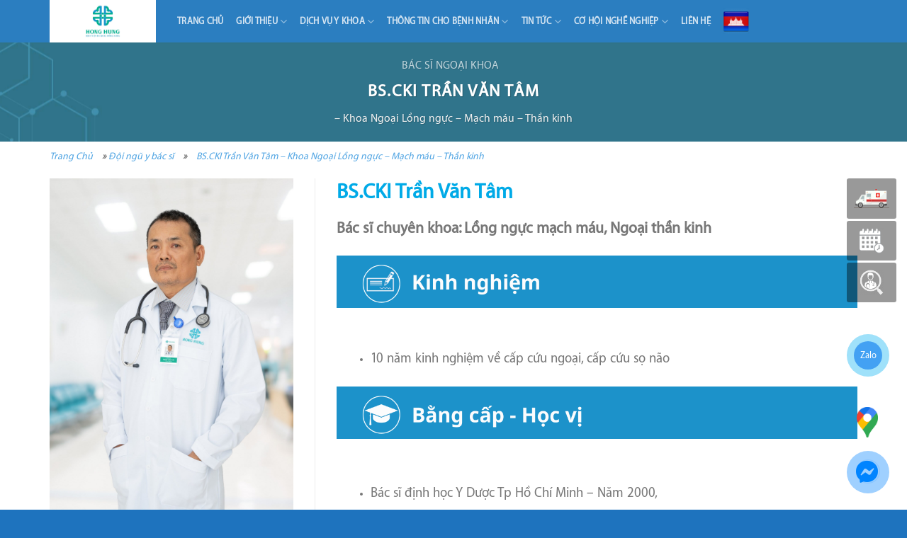

--- FILE ---
content_type: text/html; charset=UTF-8
request_url: https://honghunghospital.com.vn/portfolio-featured-item/bac-si-ngoai-khoa/tran-van-tam/
body_size: 30807
content:





<!DOCTYPE html>
<!--[if IE 9 ]> <html lang="en-US" class="ie9 loading-site no-js bg-fill"> <![endif]-->
<!--[if IE 8 ]> <html lang="en-US" class="ie8 loading-site no-js bg-fill"> <![endif]-->
<!--[if (gte IE 9)|!(IE)]><!--><html lang="en-US" class="loading-site no-js bg-fill"> <!--<![endif]-->
<head>
	<script async src="https://pagead2.googlesyndication.com/pagead/js/adsbygoogle.js?client=ca-pub-6594237151972807"
     crossorigin="anonymous"></script>
	<meta charset="UTF-8" />
	<link rel="profile" href="https://gmpg.org/xfn/11" />
	<link rel="pingback" href="https://honghunghospital.com.vn/xmlrpc.php" />

	<script>(function(html){html.className = html.className.replace(/\bno-js\b/,'js')})(document.documentElement);</script>
<title>BS.CKI Trần Văn Tâm - Khoa Ngoại Lồng ngực - Mạch máu - Thần kinh - Hong Hung Hospital</title>
<meta name="viewport" content="width=device-width, initial-scale=1, maximum-scale=1" />

<meta name="robots" content="max-snippet:-1, max-image-preview:large, max-video-preview:-1"/>
<link rel="canonical" href="https://honghunghospital.com.vn/portfolio-featured-item/bac-si-ngoai-khoa/tran-van-tam/" />
<meta property="og:locale" content="en_US" />
<meta property="og:type" content="article" />
<meta property="og:title" content="BS.CKI Trần Văn Tâm - Khoa Ngoại Lồng ngực - Mạch máu - Thần kinh - Hong Hung Hospital" />
<meta property="og:description" content="BS.CKI Trần Văn Tâm Bác sĩ chuyên khoa: Lồng ngực mạch máu, Ngoại thần kinh 10 năm kinh nghiệm về cấp cứu ngoại, cấp cứu sọ não Bác sĩ định học Y Dược Tp Hồ Chí Minh &#8211; Năm 2000, Bác sĩ chuyên khoa cấp 1/ ĐH Y Dược Tp.HCM &#8211; Năm 2018 Sơ bộ" />
<meta property="og:url" content="https://honghunghospital.com.vn/portfolio-featured-item/bac-si-ngoai-khoa/tran-van-tam/" />
<meta property="og:site_name" content="Hong Hung Hospital" />
<meta property="article:publisher" content="https://www.facebook.com/honghunghospital.com.vn" />
<meta property="og:image" content="https://honghunghospital.com.vn/wp-content/uploads/2025/03/1-1.png" />
<meta property="og:image:secure_url" content="https://honghunghospital.com.vn/wp-content/uploads/2025/03/1-1.png" />
<meta name="twitter:card" content="summary_large_image" />
<meta name="twitter:description" content="BS.CKI Trần Văn Tâm Bác sĩ chuyên khoa: Lồng ngực mạch máu, Ngoại thần kinh 10 năm kinh nghiệm về cấp cứu ngoại, cấp cứu sọ não Bác sĩ định học Y Dược Tp Hồ Chí Minh &#8211; Năm 2000, Bác sĩ chuyên khoa cấp 1/ ĐH Y Dược Tp.HCM &#8211; Năm 2018 Sơ bộ" />
<meta name="twitter:title" content="BS.CKI Trần Văn Tâm - Khoa Ngoại Lồng ngực - Mạch máu - Thần kinh - Hong Hung Hospital" />
<meta name="twitter:image" content="https://honghunghospital.com.vn/wp-content/uploads/2020/08/3.-Trần-Văn-Tâm-scaled.jpg" />
<script type='application/ld+json' class='yoast-schema-graph yoast-schema-graph--main'>{"@context":"https://schema.org","@graph":[{"@type":"Organization","@id":"https://honghunghospital.com.vn/#organization","name":"Hong Hung Hospital","url":"https://honghunghospital.com.vn/","sameAs":["https://www.facebook.com/honghunghospital.com.vn"],"logo":{"@type":"ImageObject","@id":"https://honghunghospital.com.vn/#logo","url":"https://honghunghospital.com.vn/wp-content/uploads/2020/05/logo-bvdk-hong-hung.jpg","width":1135,"height":1135,"caption":"Hong Hung Hospital"},"image":{"@id":"https://honghunghospital.com.vn/#logo"}},{"@type":"WebSite","@id":"https://honghunghospital.com.vn/#website","url":"https://honghunghospital.com.vn/","name":"Hong Hung Hospital","publisher":{"@id":"https://honghunghospital.com.vn/#organization"},"potentialAction":{"@type":"SearchAction","target":"https://honghunghospital.com.vn/?s={search_term_string}","query-input":"required name=search_term_string"}},{"@type":"ImageObject","@id":"https://honghunghospital.com.vn/portfolio-featured-item/bac-si-ngoai-khoa/tran-van-tam/#primaryimage","url":"https://honghunghospital.com.vn/wp-content/uploads/2020/08/3.-Tr\u1ea7n-V\u0103n-T\u00e2m-scaled.jpg","width":1707,"height":2560},{"@type":"WebPage","@id":"https://honghunghospital.com.vn/portfolio-featured-item/bac-si-ngoai-khoa/tran-van-tam/#webpage","url":"https://honghunghospital.com.vn/portfolio-featured-item/bac-si-ngoai-khoa/tran-van-tam/","inLanguage":"en-US","name":"BS.CKI Tr\u1ea7n V\u0103n T\u00e2m - Khoa Ngo\u1ea1i L\u1ed3ng ng\u1ef1c - M\u1ea1ch m\u00e1u - Th\u1ea7n kinh - Hong Hung Hospital","isPartOf":{"@id":"https://honghunghospital.com.vn/#website"},"primaryImageOfPage":{"@id":"https://honghunghospital.com.vn/portfolio-featured-item/bac-si-ngoai-khoa/tran-van-tam/#primaryimage"},"datePublished":"2020-05-29T03:02:34+00:00","dateModified":"2025-04-23T06:26:00+00:00","breadcrumb":{"@id":"https://honghunghospital.com.vn/portfolio-featured-item/bac-si-ngoai-khoa/tran-van-tam/#breadcrumb"}},{"@type":"BreadcrumbList","@id":"https://honghunghospital.com.vn/portfolio-featured-item/bac-si-ngoai-khoa/tran-van-tam/#breadcrumb","itemListElement":[{"@type":"ListItem","position":1,"item":{"@type":"WebPage","@id":"https://honghunghospital.com.vn/","url":"https://honghunghospital.com.vn/","name":"Trang Ch\u1ee7"}},{"@type":"ListItem","position":2,"item":{"@type":"WebPage","@id":"https://honghunghospital.com.vn/featured_item/","url":"https://honghunghospital.com.vn/featured_item/","name":"Portfolio"}},{"@type":"ListItem","position":3,"item":{"@type":"WebPage","@id":"https://honghunghospital.com.vn/portfolio-featured-item/bac-si-ngoai-khoa/tran-van-tam/","url":"https://honghunghospital.com.vn/portfolio-featured-item/bac-si-ngoai-khoa/tran-van-tam/","name":"BS.CKI Tr\u1ea7n V\u0103n T\u00e2m &#8211; Khoa Ngo\u1ea1i L\u1ed3ng ng\u1ef1c &#8211; M\u1ea1ch m\u00e1u &#8211; Th\u1ea7n kinh"}}]}]}</script>
<!-- / Yoast SEO Premium plugin. -->

<link rel='dns-prefetch' href='//s.w.org' />
<link rel='dns-prefetch' href='//pagead2.googlesyndication.com' />
<link rel="alternate" type="application/rss+xml" title="Hong Hung Hospital &raquo; Feed" href="https://honghunghospital.com.vn/feed/" />
<link rel="alternate" type="application/rss+xml" title="Hong Hung Hospital &raquo; Comments Feed" href="https://honghunghospital.com.vn/comments/feed/" />
		<!-- This site uses the Google Analytics by MonsterInsights plugin v8.8.2 - Using Analytics tracking - https://www.monsterinsights.com/ -->
							<script
				src="//www.googletagmanager.com/gtag/js?id=G-WQ946D0NQ0"  data-cfasync="false" data-wpfc-render="false" type="text/javascript" async></script>
			<script data-cfasync="false" data-wpfc-render="false" type="text/javascript">
				var mi_version = '8.8.2';
				var mi_track_user = true;
				var mi_no_track_reason = '';
				
								var disableStrs = [
										'ga-disable-G-WQ946D0NQ0',
														];

				/* Function to detect opted out users */
				function __gtagTrackerIsOptedOut() {
					for (var index = 0; index < disableStrs.length; index++) {
						if (document.cookie.indexOf(disableStrs[index] + '=true') > -1) {
							return true;
						}
					}

					return false;
				}

				/* Disable tracking if the opt-out cookie exists. */
				if (__gtagTrackerIsOptedOut()) {
					for (var index = 0; index < disableStrs.length; index++) {
						window[disableStrs[index]] = true;
					}
				}

				/* Opt-out function */
				function __gtagTrackerOptout() {
					for (var index = 0; index < disableStrs.length; index++) {
						document.cookie = disableStrs[index] + '=true; expires=Thu, 31 Dec 2099 23:59:59 UTC; path=/';
						window[disableStrs[index]] = true;
					}
				}

				if ('undefined' === typeof gaOptout) {
					function gaOptout() {
						__gtagTrackerOptout();
					}
				}
								window.dataLayer = window.dataLayer || [];

				window.MonsterInsightsDualTracker = {
					helpers: {},
					trackers: {},
				};
				if (mi_track_user) {
					function __gtagDataLayer() {
						dataLayer.push(arguments);
					}

					function __gtagTracker(type, name, parameters) {
						if (!parameters) {
							parameters = {};
						}

						if (parameters.send_to) {
							__gtagDataLayer.apply(null, arguments);
							return;
						}

						if (type === 'event') {
														parameters.send_to = monsterinsights_frontend.v4_id;
							var hookName = name;
							if (typeof parameters['event_category'] !== 'undefined') {
								hookName = parameters['event_category'] + ':' + name;
							}

							if (typeof MonsterInsightsDualTracker.trackers[hookName] !== 'undefined') {
								MonsterInsightsDualTracker.trackers[hookName](parameters);
							} else {
								__gtagDataLayer('event', name, parameters);
							}
							
													} else {
							__gtagDataLayer.apply(null, arguments);
						}
					}

					__gtagTracker('js', new Date());
					__gtagTracker('set', {
						'developer_id.dZGIzZG': true,
											});
										__gtagTracker('config', 'G-WQ946D0NQ0', {"forceSSL":"true","link_attribution":"true"} );
															window.gtag = __gtagTracker;										(function () {
						/* https://developers.google.com/analytics/devguides/collection/analyticsjs/ */
						/* ga and __gaTracker compatibility shim. */
						var noopfn = function () {
							return null;
						};
						var newtracker = function () {
							return new Tracker();
						};
						var Tracker = function () {
							return null;
						};
						var p = Tracker.prototype;
						p.get = noopfn;
						p.set = noopfn;
						p.send = function () {
							var args = Array.prototype.slice.call(arguments);
							args.unshift('send');
							__gaTracker.apply(null, args);
						};
						var __gaTracker = function () {
							var len = arguments.length;
							if (len === 0) {
								return;
							}
							var f = arguments[len - 1];
							if (typeof f !== 'object' || f === null || typeof f.hitCallback !== 'function') {
								if ('send' === arguments[0]) {
									var hitConverted, hitObject = false, action;
									if ('event' === arguments[1]) {
										if ('undefined' !== typeof arguments[3]) {
											hitObject = {
												'eventAction': arguments[3],
												'eventCategory': arguments[2],
												'eventLabel': arguments[4],
												'value': arguments[5] ? arguments[5] : 1,
											}
										}
									}
									if ('pageview' === arguments[1]) {
										if ('undefined' !== typeof arguments[2]) {
											hitObject = {
												'eventAction': 'page_view',
												'page_path': arguments[2],
											}
										}
									}
									if (typeof arguments[2] === 'object') {
										hitObject = arguments[2];
									}
									if (typeof arguments[5] === 'object') {
										Object.assign(hitObject, arguments[5]);
									}
									if ('undefined' !== typeof arguments[1].hitType) {
										hitObject = arguments[1];
										if ('pageview' === hitObject.hitType) {
											hitObject.eventAction = 'page_view';
										}
									}
									if (hitObject) {
										action = 'timing' === arguments[1].hitType ? 'timing_complete' : hitObject.eventAction;
										hitConverted = mapArgs(hitObject);
										__gtagTracker('event', action, hitConverted);
									}
								}
								return;
							}

							function mapArgs(args) {
								var arg, hit = {};
								var gaMap = {
									'eventCategory': 'event_category',
									'eventAction': 'event_action',
									'eventLabel': 'event_label',
									'eventValue': 'event_value',
									'nonInteraction': 'non_interaction',
									'timingCategory': 'event_category',
									'timingVar': 'name',
									'timingValue': 'value',
									'timingLabel': 'event_label',
									'page': 'page_path',
									'location': 'page_location',
									'title': 'page_title',
								};
								for (arg in args) {
																		if (!(!args.hasOwnProperty(arg) || !gaMap.hasOwnProperty(arg))) {
										hit[gaMap[arg]] = args[arg];
									} else {
										hit[arg] = args[arg];
									}
								}
								return hit;
							}

							try {
								f.hitCallback();
							} catch (ex) {
							}
						};
						__gaTracker.create = newtracker;
						__gaTracker.getByName = newtracker;
						__gaTracker.getAll = function () {
							return [];
						};
						__gaTracker.remove = noopfn;
						__gaTracker.loaded = true;
						window['__gaTracker'] = __gaTracker;
					})();
									} else {
										console.log("");
					(function () {
						function __gtagTracker() {
							return null;
						}

						window['__gtagTracker'] = __gtagTracker;
						window['gtag'] = __gtagTracker;
					})();
									}
			</script>
				<!-- / Google Analytics by MonsterInsights -->
				<script type="text/javascript">
			window._wpemojiSettings = {"baseUrl":"https:\/\/s.w.org\/images\/core\/emoji\/12.0.0-1\/72x72\/","ext":".png","svgUrl":"https:\/\/s.w.org\/images\/core\/emoji\/12.0.0-1\/svg\/","svgExt":".svg","source":{"concatemoji":"https:\/\/honghunghospital.com.vn\/wp-includes\/js\/wp-emoji-release.min.js?ver=5.3.3"}};
			!function(e,a,t){var r,n,o,i,p=a.createElement("canvas"),s=p.getContext&&p.getContext("2d");function c(e,t){var a=String.fromCharCode;s.clearRect(0,0,p.width,p.height),s.fillText(a.apply(this,e),0,0);var r=p.toDataURL();return s.clearRect(0,0,p.width,p.height),s.fillText(a.apply(this,t),0,0),r===p.toDataURL()}function l(e){if(!s||!s.fillText)return!1;switch(s.textBaseline="top",s.font="600 32px Arial",e){case"flag":return!c([127987,65039,8205,9895,65039],[127987,65039,8203,9895,65039])&&(!c([55356,56826,55356,56819],[55356,56826,8203,55356,56819])&&!c([55356,57332,56128,56423,56128,56418,56128,56421,56128,56430,56128,56423,56128,56447],[55356,57332,8203,56128,56423,8203,56128,56418,8203,56128,56421,8203,56128,56430,8203,56128,56423,8203,56128,56447]));case"emoji":return!c([55357,56424,55356,57342,8205,55358,56605,8205,55357,56424,55356,57340],[55357,56424,55356,57342,8203,55358,56605,8203,55357,56424,55356,57340])}return!1}function d(e){var t=a.createElement("script");t.src=e,t.defer=t.type="text/javascript",a.getElementsByTagName("head")[0].appendChild(t)}for(i=Array("flag","emoji"),t.supports={everything:!0,everythingExceptFlag:!0},o=0;o<i.length;o++)t.supports[i[o]]=l(i[o]),t.supports.everything=t.supports.everything&&t.supports[i[o]],"flag"!==i[o]&&(t.supports.everythingExceptFlag=t.supports.everythingExceptFlag&&t.supports[i[o]]);t.supports.everythingExceptFlag=t.supports.everythingExceptFlag&&!t.supports.flag,t.DOMReady=!1,t.readyCallback=function(){t.DOMReady=!0},t.supports.everything||(n=function(){t.readyCallback()},a.addEventListener?(a.addEventListener("DOMContentLoaded",n,!1),e.addEventListener("load",n,!1)):(e.attachEvent("onload",n),a.attachEvent("onreadystatechange",function(){"complete"===a.readyState&&t.readyCallback()})),(r=t.source||{}).concatemoji?d(r.concatemoji):r.wpemoji&&r.twemoji&&(d(r.twemoji),d(r.wpemoji)))}(window,document,window._wpemojiSettings);
		</script>
		<style type="text/css">
img.wp-smiley,
img.emoji {
	display: inline !important;
	border: none !important;
	box-shadow: none !important;
	height: 1em !important;
	width: 1em !important;
	margin: 0 .07em !important;
	vertical-align: -0.1em !important;
	background: none !important;
	padding: 0 !important;
}
</style>
	<link rel='stylesheet' id='dashicons-css'  href='https://honghunghospital.com.vn/wp-includes/css/dashicons.min.css?ver=5.3.3' type='text/css' media='all' />
<link rel='stylesheet' id='menu-icons-extra-css'  href='https://honghunghospital.com.vn/wp-content/plugins/menu-icons/css/extra.min.css?ver=0.13.1' type='text/css' media='all' />
<link rel='stylesheet' id='wp-block-library-css'  href='https://honghunghospital.com.vn/wp-includes/css/dist/block-library/style.min.css?ver=5.3.3' type='text/css' media='all' />
<link rel='stylesheet' id='contact-form-7-css'  href='https://honghunghospital.com.vn/wp-content/plugins/contact-form-7/includes/css/styles.css?ver=5.1.7' type='text/css' media='all' />
<link rel='stylesheet' id='menu-image-css'  href='https://honghunghospital.com.vn/wp-content/plugins/menu-image/includes/css/menu-image.css?ver=3.0.8' type='text/css' media='all' />
<link rel='stylesheet' id='searchandfilter-css'  href='https://honghunghospital.com.vn/wp-content/plugins/search-filter/style.css?ver=1' type='text/css' media='all' />
<link rel='stylesheet' id='uaf_client_css-css'  href='https://honghunghospital.com.vn/wp-content/uploads/useanyfont/uaf.css?ver=1591843382' type='text/css' media='all' />
<link rel='stylesheet' id='flatsome-icons-css'  href='https://honghunghospital.com.vn/wp-content/themes/flatsome/assets/css/fl-icons.css?ver=3.11' type='text/css' media='all' />
<link rel='stylesheet' id='arigato-css-css'  href='https://honghunghospital.com.vn/wp-content/plugins/bft-autoresponder/front.css?ver=5.3.3' type='text/css' media='all' />
<link rel='stylesheet' id='msl-main-css'  href='https://honghunghospital.com.vn/wp-content/plugins/master-slider/public/assets/css/masterslider.main.css?ver=3.5.8' type='text/css' media='all' />
<link rel='stylesheet' id='msl-custom-css'  href='https://honghunghospital.com.vn/wp-content/uploads/master-slider/custom.css?ver=4.9' type='text/css' media='all' />
<link rel='stylesheet' id='flatsome-main-css'  href='https://honghunghospital.com.vn/wp-content/themes/flatsome/assets/css/flatsome.css?ver=3.11.0' type='text/css' media='all' />
<link rel='stylesheet' id='flatsome-style-css'  href='https://honghunghospital.com.vn/wp-content/themes/flatsome-child/style.css?ver=3.0' type='text/css' media='all' />
<script type="text/javascript">(function(a,d){if(a._nsl===d){a._nsl=[];var c=function(){if(a.jQuery===d)setTimeout(c,33);else{for(var b=0;b<a._nsl.length;b++)a._nsl[b].call(a,a.jQuery);a._nsl={push:function(b){b.call(a,a.jQuery)}}}};c()}})(window);</script><script type='text/javascript' src='https://honghunghospital.com.vn/wp-content/plugins/google-analytics-for-wordpress/assets/js/frontend-gtag.min.js?ver=8.8.2'></script>
<script data-cfasync="false" data-wpfc-render="false" type="text/javascript" id='monsterinsights-frontend-script-js-extra'>/* <![CDATA[ */
var monsterinsights_frontend = {"js_events_tracking":"true","download_extensions":"doc,pdf,ppt,zip,xls,docx,pptx,xlsx","inbound_paths":"[{\"path\":\"\\\/go\\\/\",\"label\":\"affiliate\"},{\"path\":\"\\\/recommend\\\/\",\"label\":\"affiliate\"}]","home_url":"https:\/\/honghunghospital.com.vn","hash_tracking":"false","ua":"","v4_id":"G-WQ946D0NQ0"};/* ]]> */
</script>
<script type='text/javascript' src='https://honghunghospital.com.vn/wp-includes/js/jquery/jquery.js?ver=1.12.4-wp'></script>
<script type='text/javascript' src='https://honghunghospital.com.vn/wp-includes/js/jquery/jquery-migrate.min.js?ver=1.4.1'></script>
<link rel='https://api.w.org/' href='https://honghunghospital.com.vn/wp-json/' />
<link rel="EditURI" type="application/rsd+xml" title="RSD" href="https://honghunghospital.com.vn/xmlrpc.php?rsd" />
<link rel="wlwmanifest" type="application/wlwmanifest+xml" href="https://honghunghospital.com.vn/wp-includes/wlwmanifest.xml" /> 
<meta name="generator" content="WordPress 5.3.3" />
<link rel='shortlink' href='https://honghunghospital.com.vn/?p=5490' />
<link rel="alternate" type="application/json+oembed" href="https://honghunghospital.com.vn/wp-json/oembed/1.0/embed?url=https%3A%2F%2Fhonghunghospital.com.vn%2Fportfolio-featured-item%2Fbac-si-ngoai-khoa%2Ftran-van-tam%2F" />
<link rel="alternate" type="text/xml+oembed" href="https://honghunghospital.com.vn/wp-json/oembed/1.0/embed?url=https%3A%2F%2Fhonghunghospital.com.vn%2Fportfolio-featured-item%2Fbac-si-ngoai-khoa%2Ftran-van-tam%2F&#038;format=xml" />
<style>
	#category-posts-44-internal ul {padding: 0;}
#category-posts-44-internal .cat-post-item img {max-width: initial; max-height: initial; margin: initial;}
#category-posts-44-internal .cat-post-author {margin-bottom: 0;}
#category-posts-44-internal .cat-post-thumbnail {margin: 5px 10px 5px 0;}
#category-posts-44-internal .cat-post-item:before {content: ""; clear: both;}
#category-posts-44-internal .cat-post-title {font-size: 15px;}
#category-posts-44-internal .cat-post-current .cat-post-title {font-weight: bold; text-transform: uppercase;}
#category-posts-44-internal .cat-post-date {font-size: 14px; line-height: 18px; font-style: italic; margin-bottom: 5px;}
#category-posts-44-internal .cat-post-comment-num {font-size: 14px; line-height: 18px;}
#category-posts-44-internal .cat-post-item {border-bottom: 1px solid #ccc;	list-style: none; list-style-type: none; margin: 3px 0;	padding: 3px 0;}
#category-posts-44-internal .cat-post-item:last-child {border-bottom: none;}
#category-posts-44-internal .cat-post-item:after {content: ""; display: table;	clear: both;}
#category-posts-44-internal p {margin:5px 0 0 0}
#category-posts-44-internal li > div {margin:5px 0 0 0; clear:both;}
#category-posts-44-internal .dashicons {vertical-align:middle;}
</style>
	<meta name="generator" content="Site Kit by Google 1.102.0" /><!-- Google Tag Manager -->
<script>(function(w,d,s,l,i){w[l]=w[l]||[];w[l].push({'gtm.start':
new Date().getTime(),event:'gtm.js'});var f=d.getElementsByTagName(s)[0],
j=d.createElement(s),dl=l!='dataLayer'?'&l='+l:'';j.async=true;j.src=
'https://www.googletagmanager.com/gtm.js?id='+i+dl;f.parentNode.insertBefore(j,f);
})(window,document,'script','dataLayer','GTM-5645V3Q3');</script>
<!-- End Google Tag Manager --><script>var ms_grabbing_curosr = 'https://honghunghospital.com.vn/wp-content/plugins/master-slider/public/assets/css/common/grabbing.cur', ms_grab_curosr = 'https://honghunghospital.com.vn/wp-content/plugins/master-slider/public/assets/css/common/grab.cur';</script>
<meta name="generator" content="MasterSlider 3.5.8 - Responsive Touch Image Slider | avt.li/msf" />
<style type="text/css" id="simple-css-output">body{font-family: Arial,Helvetica,sans-serif; }h1,h2,h3,h4,h5,h6{font-family: Arial,Helvetica,sans-serif;color:#000;font-weight:700}h1{font-size:2em}h2{font-size:1.8em}h3{font-size:1.5em}h4{font-size:1.2em}h5,h6{font-size:1em}.header-inner{ max-width: 1160px;}.colmap { height: 550px !important;}@media (max-width: 1170px){ .hide-for-medium { display: none !important; } .show-for-medium { display: block !important;}}@media (min-width: 1170px){ .show-for-medium { display: none !important; } }.hiden{ display: none !important;}.entry-content{ padding-top: 5px !important;}.entry-header-text { padding-bottom:5px !important;}.wpml-ls-flag{ border: solid 1px #fff !important; white: 20px !important;}div#comments{display: none !important}.vuong-change-title{ background-image: url(/wp-content/uploads/2020/05/61802-scaled.jpg) !important;}/* --------- Custom menu mobile ---------------------*/.nav-uppercase>li>a{ }/* ---------- End Custom menu mobile--------------------*//* ------------------------Code Nút Bên Màn Hình------------------------- */.demo-button { display: block; margin-bottom: 3px; transition: all .3s; -webkit-transition: all .3s; background-color: rgba(0,0,0,.4); text-align: center; padding: 5px; border-radius: 3px;}.demo-button p { margin-bottom: 0; color: #FFF; font-weight: bolder; font-size: 13px; line-height: 1.3; text-transform: uppercase;}.demo-button:hover { background-color: #0073aa!important; transform: translateX(0);}/* ----------------------END Code Nút Bên Màn Hình--------------------------- *//* -----------------------TÌM Y BÁC SĨ -------------------------- */.timbacsi form { margin: 0px !important;}.timbacsi ul { margin: 0px;}.timbacsi li input { margin: 0px;}.timbacsi{ }/* =============ĐẶt Lịch Khám ============ */.border{ padding: 10px}.modal-open { overflow: hidden;}.minHeightR{ min-height: 300px;}.modal-open .modal { overflow-x: hidden; overflow-y: auto;}.modal { position: fixed; top: 0; left: 0; z-index: 1050; display: none; width: 100%; height: 100%; overflow: hidden; outline: 0;}.modal-dialog { position: relative; width: auto; margin: 0.5rem; pointer-events: none;}.modal.fade .modal-dialog { transition: -webkit-transform 0.3s ease-out; transition: transform 0.3s ease-out; transition: transform 0.3s ease-out, -webkit-transform 0.3s ease-out; -webkit-transform: translate(0, -50px); transform: translate(0, -50px);}@media (prefers-reduced-motion: reduce) { .modal.fade .modal-dialog { transition: none; }}.modal.show .modal-dialog { -webkit-transform: none; transform: none;}.modal.modal-static .modal-dialog { -webkit-transform: scale(1.02); transform: scale(1.02);}.modal-dialog-scrollable { display: -ms-flexbox; display: flex; max-height: calc(100% - 1rem);}.modal-dialog-scrollable .modal-content { max-height: calc(100vh - 1rem); overflow: hidden;}.modal-dialog-scrollable .modal-header,.modal-dialog-scrollable .modal-footer { -ms-flex-negative: 0; flex-shrink: 0;}.modal-dialog-scrollable .modal-body { overflow-y: auto;}.modal-dialog-centered { display: -ms-flexbox; display: flex; -ms-flex-align: center; align-items: center; min-height: calc(100% - 1rem);}.modal-dialog-centered::before { display: block; height: calc(100vh - 1rem); height: -webkit-min-content; height: -moz-min-content; height: min-content; content: "";}.modal-dialog-centered.modal-dialog-scrollable { -ms-flex-direction: column; flex-direction: column; -ms-flex-pack: center; justify-content: center; height: 100%;}.modal-dialog-centered.modal-dialog-scrollable .modal-content { max-height: none;}.modal-dialog-centered.modal-dialog-scrollable::before { content: none;}.modal-content { position: relative; display: -ms-flexbox; display: flex; -ms-flex-direction: column; flex-direction: column; width: 100%; pointer-events: auto; background-color: #fff; background-clip: padding-box; border: 1px solid rgba(0, 0, 0, 0.2); border-radius: 0.3rem; outline: 0;}.modal-backdrop { position: fixed; top: 0; left: 0; z-index: 1040; width: 100vw; height: 100vh; background-color: #000;}.modal-backdrop.fade { opacity: 0;}.modal-backdrop.show { opacity: 0.5;}.modal-header { display: -ms-flexbox; display: flex; -ms-flex-align: start; align-items: flex-start; -ms-flex-pack: justify; justify-content: space-between; padding: 1rem 1rem; border-bottom: 1px solid #dee2e6; border-top-left-radius: calc(0.3rem - 1px); border-top-right-radius: calc(0.3rem - 1px);}.modal-header .close { padding: 1rem 1rem; margin: -1rem -1rem -1rem auto;}.modal-title { margin-bottom: 0; line-height: 1.5;}.modal-body { position: relative; -ms-flex: 1 1 auto; flex: 1 1 auto; padding: 1rem;}.modal-footer { display: -ms-flexbox; display: flex; -ms-flex-wrap: wrap; flex-wrap: wrap; -ms-flex-align: center; align-items: center; -ms-flex-pack: end; justify-content: flex-end; padding: 0.75rem; border-top: 1px solid #dee2e6; border-bottom-right-radius: calc(0.3rem - 1px); border-bottom-left-radius: calc(0.3rem - 1px);}.modal-footer > * { margin: 0.25rem;}.modal-scrollbar-measure { position: absolute; top: -9999px; width: 50px; height: 50px; overflow: scroll;}@media (min-width: 576px) { .modal-dialog { max-width: 500px; margin: 1.75rem auto; } .modal-dialog-scrollable { max-height: calc(100% - 3.5rem); } .modal-dialog-scrollable .modal-content { max-height: calc(100vh - 3.5rem); } .modal-dialog-centered { min-height: calc(100% - 3.5rem); } .modal-dialog-centered::before { height: calc(100vh - 3.5rem); height: -webkit-min-content; height: -moz-min-content; height: min-content; } .modal-sm { max-width: 300px; }}@media (min-width: 992px) { .modal-lg, .modal-xl { max-width: 800px; }}@media (min-width: 1200px) { .modal-xl { max-width: 1140px; }}/* ========================= =============== */@media screen and (max-width: 549px){ .timbacsi{ position: unset; } .searchandfilter li{ margin-left:0px !important; float: left; } .btnsub1{padding:0px !important; width: 48%;} .inputsearch1{ width: 48%;} #submit{float: left; padding: 0 15px;} #clearcode{float: right; padding: 0 15px;} .flickity-viewport{ font-size: 10px; #height: 400px !important; } .banner { padding-top: 230px !important; } .heightlienhe.col1 { padding: 15px!important; }}/* -----------------------END TÌM Y BÁC SĨ -------------------------- *//* ------------------------------------------------- */ input{border-radius: 5px!important;} input[type="date"]::before { color: #999999; content: attr(placeholder);}input[type="date"] { color: #ffffff;}input[type="date"]:focus,input[type="date"]:valid { color: #666666;}input[type="date"]:focus::before,input[type="date"]:valid::before { content: "" !important;}/* ------------------------------------------------- */.section3trangchu { padding-bottom: 5px !important;}.section-title b{ height:0 !important;}.is-divider{ height:0 !important;}section.sectionBanner{ margin-top:0px !important; padding-top: 0px !important;}.container-width, .full-width .ubermenu-nav, .container, .row{ max-width: 1170px !important;}.bg-fill { background-size: cover !important; background-repeat: no-repeat !important; background-position: 15% 0px !important;}.heightlienhe{ border: unset !important;}.heightlienhe>div { min-height: 160px !important; padding-top: 10px;}.heightlienhe.col1 { padding: 0px 30px !important;}/*------ Thay đổi title khung bài viết -------------------------*/h5.post-title{ min-height: 41px;} p.from_the_blog_excerpt{ line-height: 1.5em; height: 3em; width: 100%; white-space: normal; overflow: hidden; text-overflow: ellipsis; -o-text-overflow: ellipsis;}/*------ END Thay đổi title khung bài viết -------------------*/.section{ padding-top: 5px !important}.sectioncapcuu { padding-top: 0px !important; z-index: 2;}.nav-dropdown .menu-item-has-children>a, .nav-dropdown .title>a, .nav-dropdown .nav-dropdown-col>a{ color: #777 ;}.nav-dropdown-default>li:hover>a, .nav-dropdown .nav-dropdown-col>ul li:hover>a{ color: #fff !important;}.nav-dropdown .nav-dropdown-col>ul li a{ color: #777 !important;}.nav-vertical li li.menu-item-has-children > a{ text-transform: unset!important; font-weight: 400 !important; font-size: 15px !important;}/* ------------ Tùy Biến Logo */.header-bg-color, .header-wrapper{ background-color: #1d99cc}.sectionlogo{ padding: 0px !important; height: 0px;z-index:1000;}#logo { width: 150px; background: #fff; height: 150px; position: relative;}#logo img:last-child { margin: 0 auto;}@media screen and (max-width: 1170px){.logoimage{ display: none;}} .flickity-viewport{ font-size: 10px; #height: 400px !important; }@media screen and (min-width: 1170px){.logoimage{ position: absolute; width: 150px; heigth: 150px; background-color: #fff; top:-80px; z-index:10000;} .rowlogo{ height: 0px; max-width: 1160px;}}/* -------- END Tùy biến logo *//* -------- Hỗ Trợ Online */.supportonline{ position: fixed;right: 0;bottom: 20px;width: 80px;height: 120px;z-index: 1000;}.chiduong{ display: block; width: 60px; height: 60px; #background: #fff; border-radius: 50%; text-align: center; padding-top: 6px; font-size: 23px; color: #fff; position: absolute; top: -11px; right: 26px; -webkit-transition: width .2s; # -webkit-box-shadow: 0px 0px 7px 0px #828282;; /* Safari 3-4, iOS 4.0.2 - 4.2, Android 2.3+ */ #-moz-box-shadow: 0px 0px 7px 0px #828282;; /* Firefox 3.5 - 3.6 */ #box-shadow: 0px 0px 7px 0px #828282;; }.chatbox{ display: block; margin-top:20px; width: 50px; height: 50px; background: #1d99cc; border-radius: 50%; text-align: center; padding-top: 6px; font-size: 23px; color: #fff; right: 5px; position:absolute; bottom: 0px; -webkit-transition: width .2s;}.chiduong:hover , .chatbox:hover { background: #fff; color: #000; width: 150px; border-radius: 5px; padding: 10px; -webkit-box-shadow: 0px 0px 7px 0px #828282;; /* Safari 3-4, iOS 4.0.2 - 4.2, Android 2.3+ */ -moz-box-shadow: 0px 0px 7px 0px #828282;; /* Firefox 3.5 - 3.6 */ box-shadow: 0px 0px 7px 0px #828282;; }.chiduong:hover img , .chatbox:hover i { display:none;}.chiduong:hover::after { content: "Chỉ đường"; font-size: 18px; }.chatbox:hover::after { content: "Chat box"; font-size: 18px;}/*----------- END Hỗ Trợ Online *//*------------ Tìm kiếm */.dtcapcuu{ position: fixed; width: 250px; top: 10%; z-index: 25; right: 0%; padding: 15px !important; display: flow-root;}.socapcuu{ margin-bottom: 10px; padding: 5px 15px; background: #f42b2b; color: #fff;}.dtcapcuu2{ position: fixed; width: 250px; top: 20%; z-index: 25; right: 0%; padding: 15px !important; display: flow-root;}.socapcuu2{ margin-bottom: 10px; padding: 5px 15px; background: #f42b2b; color: #fff;}.live-search-results{ background: #fff;}/*------------ End Tìm kiếm *//*------------- Thông tin 3 Nút */.section3trangchu{ background-color: #1d99cc !important;}.row-divided>.col+.col:not(.large-12) { border-left: 0px !important; }.btnchung:hover{ background-color: white !important; color: #1d99cc !important;box-shadow: inset 0 0 0 100px rgb(0 0 0 / 0%) !important}.btnchung{ display: block; height: 150px; background-color: #1d99cc !important; border: unset; font-size: 25px; padding:0px; margin: 0px ; line-height:150px;}.rowdatlich .col{ padding-bottom: 0px;}/*-------------- END Thông Tin 3 Nút *//* ------------ Tổng quan */.btntongquan { border: #1d99cc solid 2px !important; padding-top: 6px; padding-bottom: 6px; color: #1d99cc !important;}.btntongquan:hover{ color: #fff !important;}.rowtongquan>div{ padding-bottom:0px !important;}@media screen and (min-width: 550px){.rowtongquan>.col-inner { /*position: fixed;width: 15% !important;top: s135px !important;bottom: 52%!important;*/ position: -webkit-sticky; position: sticky; top: 135px !important;} .coltongquan .col-inner.text-center { width: 100%; height: 100%; position: relative;}}/* ------------ END Tổng quan *//* ------- Breadcum */.breadcrumbs { text-transform: uppercase; color: #222; font-weight: 700; letter-spacing: 0; padding: 0;}#breadcrumbs { margin-bottom: 10px; font-size: 14px; color: gray; text-transform: none; font-style:italic;}.breadcrumbs a { color: #51a5e3; margin-left:0 !important; font-weight: 400; margin-right: 10px;}.breadcrumb_last{ color: #51a5e3; font-weight: 400; margin-left: 10px;}/* -------END Breadcum *//* ------- Sub Menu */.nav-dropdown-default{ padding: 5px;}.nav-dropdown{ z-index: 300;}.sub-menu li a { padding-top: 10px; padding-bottom: 10px;}.nav-dropdown .menu-item-has-children>a::after { content: ">"; display: block; float: right;}.nav-dropdown>li.nav-dropdown-col{display:block}.nav-dropdown{border:1px solid #ddd; padding:0}.nav-dropdown .nav-dropdown-col>a, .nav-dropdown li a{font-weight:normal !important; text-transform:none !important;font-size:15px; font-weight:500}.nav-dropdown .nav-dropdown-col>ul li:hover{background:#03b291}.nav-dropdown-default>li:hover>a, .nav-dropdown .nav-dropdown-col>ul li:hover>a{color:white}.nav-dropdown-default>li:hover{background:#1d99cc}.nav-dropdown-default>li>a{border-bottom:0 !important}.nav-dropdown-has-arrow li.has-dropdown:before{border-width: 10px; margin-left: -10px;}.nav-dropdown .nav-dropdown-col>ul{border: 1px solid #d2d2d2;margin-top:-40px;box-shadow: 2px 2px 5px #828282;display:none;position: absolute; left: 100%;z-index: 9;background: white;min-width: 240px;}.nav-dropdown>li.nav-dropdown-col{width:100%;border-right:0}.nav-dropdown .nav-dropdown-col>ul li a{padding:10px; text-transform: none;color:black}.header-nav li.nav-dropdown-col:hover >ul{display:block !important}.off-canvas-right .mfp-content, .off-canvas-left .mfp-content{ width:295px !important; }.nav-vertical li li.menu-item-has-children>a{ color: #6e6e6f !important; }/* ------- END SubMenu */.cat-item-83, .cat-item-79{ display: none;}.portfolio-summary a img{ width: 100% !important;}.pb-0{ margin-bottom: 10px;}.footer-secondary.pull-right{ display: none;}.colorFooter{ color: #37579e;}#text-6 , #text-7 { color: #37579e;}.footer-2{ background-position: right;}#custom_html-4 h4 { color: #1d99cc !important;}#custom_html-4 a { color: #1d99cc !important;}#custom_html-4 span { color: #1d99cc !important;}#custom_html-4 td{ color: #1d99cc !important;}.cat-post-item:before{ content:unset !important;}.cat-post-item{ border-bottom:unset !important;}/*CSS FOR ZALO CIRLE RING*//*tooltip*/.zalo-circle-ring .tooltip { position: relative; display: inline-block; border-bottom: none;}.zalo-circle-ring .tooltip .tooltiptext { visibility: hidden; width: 150px; height: 30px; background-color: rgba(0,175,242,.5); color: #fff; text-align: center; border-radius: 6px; padding: 5px 0; /* Position the tooltip */ position: absolute; z-index: 1; top: 9px; right: 105%;}.zalo-circle-ring .tooltip:hover .tooltiptext { visibility: visible;}.zalo-circle-ring .tooltip .tooltiptext::after { content: ""; position: absolute; top: 50%; left: 100%; margin-top: -5px; border-width: 5px; border-style: solid; border-color: transparent transparent transparent rgba(0,175,242,.5);}/*THIS IS ANIMATON FLAT CIRCLE FOR ZALO*/.zalo-circle-ring .social-ring { margin-left: 25px; margin-top: -7px; display: inline-grid; bottom: 15px; right: 15px; min-width: 45px; text-align: center; z-index: 999;}.zalo-circle-ring .social-ring-content { display: inline-grid;}.zalo-circle-ring .social-ring .zalo { margin-top: 20%; margin-bottom: 20px;}.zalo-circle-ring .social-ring a { padding: 6px 0 0 5px; cursor: pointer; position: relative;}a { text-decoration: none; background-color: transparent;}*, ::after, ::before { box-sizing: border-box;}.zalo-circle-ring .social-ring i.fa-zalo { font-size: 13px; font-family: inherit;}.zalo-circle-ring .social-ring i { width: 40px; height: 40px; line-height: 40px; background: #43a1f3; color: #fff; border-radius: 100%; font-size: 22px; text-align: center; position: relative; z-index: 999;}.zalo-circle-ring .fa { display: inline-block; font: normal normal normal 14px/1 FontAwesome; font-size: inherit; text-rendering: auto; -webkit-font-smoothing: antialiased; -moz-osx-font-smoothing: grayscale;}.zalo-circle-ring .zalo-circle { animation-iteration-count: infinite; animation-duration: 1s; animation-fill-mode: both; animation-name: zoomIn; width: 50px; height: 50px; top: 1px; right: -5px; position: absolute; background-color: transparent; -webkit-border-radius: 100%; -moz-border-radius: 100%; border-radius: 100%; border: 2px solid rgba(30,30,30,.4); opacity: .1; border-color: #0089b9; opacity: .5;}@keyframes zoomIn {0% { opacity: 0; -webkit-transform: scale3d(.3,.3,.3); transform: scale3d(.3,.3,.3);} }.zalo-circle-ring .zalo-circle-fill { animation-iteration-count: infinite; animation-duration: 1s; animation-fill-mode: both; animation-name: pulse; width: 60px; height: 60px; top: -3px; right: -10px; position: absolute; -webkit-transition: all .2s ease-in-out; -moz-transition: all .2s ease-in-out; -ms-transition: all .2s ease-in-out; -o-transition: all .2s ease-in-out; transition: all .2s ease-in-out; -webkit-border-radius: 100%; -moz-border-radius: 100%; border-radius: 100%; border: 2px solid transparent; background-color: rgba(0,175,242,.5); opacity: .75;}/*END ZALO CSS CIRCLE RING*//*CAMPUCHIA-LOGO-SQUARE*/.camlogosq{ z-index: 1; position: fixed; width: 250px; top: 10%; z-index: 25; right: 0%; padding: 15px !important; display: flow-root;}/* Thêm style cho icon Messenger */.messengerbox { display: block; margin-top: 10px; /* Khoảng cách giữa icon Chỉ đường và Messenger */ width: 50px; height: 50px; background: #0078FF; /* Màu xanh đặc trưng của Messenger */ border-radius: 50%; text-align: center; padding-top: 6px; font-size: 23px; color: #fff; right: 5px; position: absolute; bottom: -60px; /* Đặt dưới icon Chat box (Zalo) */ -webkit-transition: width .2s;}.messengerbox:hover { background: #fff; color: #0078FF; width: 150px; border-radius: 5px; padding: 10px; -webkit-box-shadow: 0px 0px 7px 0px #828282;; -moz-box-shadow: 0px 0px 7px 0px #828282;; box-shadow: 0px 0px 7px 0px #828282;;}.messengerbox:hover i { display: none;}.messengerbox:hover::after { content: "Messenger"; font-size: 18px;}/* CSS FOR MESSANGER CIRCLE RING *//* Tooltip */#messanger .tooltip { position: relative; display: inline-block; border-bottom: none;}#messanger .tooltip .tooltiptext { visibility: hidden; width: 150px; height: 30px; background-color: rgba(0, 175, 242, 0.5); color: #fff; text-align: center; border-radius: 6px; padding: 5px 0; /* Position the tooltip */ position: absolute; z-index: 1; top: 9px; right: 105%;}#messanger .tooltip:hover .tooltiptext { visibility: visible;}#messanger .tooltip .tooltiptext::after { content: ""; position: absolute; top: 50%; left: 100%; margin-top: -5px; border-width: 5px; border-style: solid; border-color: transparent transparent transparent rgba(0, 175, 242, 0.5);}/* Animation for messanger circle */#messanger .social-ring { margin-left: 25px; margin-top: -7px; display: inline-grid; bottom: 15px; right: 15px; min-width: 45px; text-align: center; z-index: 999;}#messanger .social-ring-content { display: inline-grid;}#messanger .social-ring .messanger { margin-top: 20%; margin-bottom: 20px;}#messanger .social-ring a { padding: 6px 0 0 5px; cursor: pointer; position: relative;}a { text-decoration: none; background-color: transparent;}*, ::after, ::before { box-sizing: border-box;}#messanger .social-ring i.fa-messenger { font-size: 13px; font-family: inherit;}#messanger .social-ring i { width: 40px; height: 40px; line-height: 40px; background: #0084FF; color: #fff; border-radius: 100%; font-size: 22px; text-align: center; position: relative; z-index: 999;}#messanger .messanger-circle { animation-iteration-count: infinite; animation-duration: 1s; animation-fill-mode: both; animation-name: zoomIn; width: 50px; height: 50px; top: 1px; right: -5px; position: absolute; background-color: transparent; border-radius: 100%; border: 2px solid rgba(30, 30, 30, 0.4); opacity: 0.1; border-color: #0084FF; opacity: 0.5;}@keyframes zoomIn { 0% { opacity: 0; transform: scale3d(0.3, 0.3, 0.3); }}#messanger .messanger-circle-fill { animation-iteration-count: infinite; animation-duration: 1s; animation-fill-mode: both; animation-name: pulse; width: 60px; height: 60px; top: -3px; right: -10px; position: absolute; transition: all 0.2s ease-in-out; border-radius: 100%; border: 2px solid transparent; background-color: rgba(0, 175, 242, 0.5); opacity: 0.75;}/* END MESSANGER CSS CIRCLE RING *//* CSS FOR MESSENGER CIRCLE RING *//* tooltip */.messenger-circle-ring .tooltip { position: relative; display: inline-block; border-bottom: none;}.messenger-circle-ring .tooltip .tooltiptext { visibility: hidden; width: 150px; height: 30px; background-color: rgba(0, 132, 255, 0.5); /* màu đặc trưng Messenger */ color: #fff; text-align: center; border-radius: 6px; padding: 5px 0; position: absolute; z-index: 1; top: 9px; right: 105%;}.messenger-circle-ring .tooltip:hover .tooltiptext { visibility: visible;}.messenger-circle-ring .tooltip .tooltiptext::after { content: ""; position: absolute; top: 50%; left: 100%; margin-top: -5px; border-width: 5px; border-style: solid; border-color: transparent transparent transparent rgba(0, 132, 255, 0.5);}/* ANIMATION FLAT CIRCLE FOR MESSENGER */.messenger-circle-ring .social-ring { margin-left: 25px; margin-top: -7px; display: inline-grid; bottom: 15px; right: 15px; min-width: 45px; text-align: center; z-index: 999;}.messenger-circle-ring .social-ring-content { display: inline-grid;}.messenger-circle-ring .social-ring .messenger { margin-top: 20%; margin-bottom: 20px;}.messenger-circle-ring .social-ring a { padding: 6px 0 0 5px; cursor: pointer; position: relative;}.messenger-circle-ring .social-ring i.fa-messenger { font-size: 13px; font-family: inherit;}.messenger-circle-ring .social-ring i { width: 40px; height: 40px; line-height: 40px; color: #fff; border-radius: 100%; font-size: 22px; text-align: center; position: relative; z-index: 999;}.messenger-circle-ring .fa { display: inline-block; font: normal normal normal 14px/1 FontAwesome; font-size: inherit; text-rendering: auto; -webkit-font-smoothing: antialiased; -moz-osx-font-smoothing: grayscale;}.messenger-circle-ring .messenger-circle { animation-iteration-count: infinite; animation-duration: 1s; animation-fill-mode: both; animation-name: zoomIn; width: 50px; height: 50px; top: 1px; right: -5px; position: absolute; background-color: transparent; border-radius: 100%; border: 2px solid rgba(0, 132, 255, 0.5); opacity: 0.5;}@keyframes zoomIn { 0% { opacity: 0; transform: scale3d(0.3, 0.3, 0.3); }}.messenger-circle-ring .messenger-circle-fill { animation-iteration-count: infinite; animation-duration: 1s; animation-fill-mode: both; animation-name: pulse; width: 60px; height: 60px; top: -3px; right: -10px; position: absolute; transition: all 0.2s ease-in-out; border-radius: 100%; border: 2px solid transparent; background-color: rgba(0, 132, 255, 0.5); opacity: 0.75;}.fab fa-facebook-messenger { top: 4px; right: 0px; position: absolute;}.social-ring-content a.messenger .label { font-size: 10px; margin-top: 2px; display: none; /* Ẩn chữ nếu bạn muốn */}/* END MESSENGER CIRCLE RING */</style><style>.bg{opacity: 0; transition: opacity 1s; -webkit-transition: opacity 1s;} .bg-loaded{opacity: 1;}</style><!--[if IE]><link rel="stylesheet" type="text/css" href="https://honghunghospital.com.vn/wp-content/themes/flatsome/assets/css/ie-fallback.css"><script src="//cdnjs.cloudflare.com/ajax/libs/html5shiv/3.6.1/html5shiv.js"></script><script>var head = document.getElementsByTagName('head')[0],style = document.createElement('style');style.type = 'text/css';style.styleSheet.cssText = ':before,:after{content:none !important';head.appendChild(style);setTimeout(function(){head.removeChild(style);}, 0);</script><script src="https://honghunghospital.com.vn/wp-content/themes/flatsome/assets/libs/ie-flexibility.js"></script><![endif]-->
<!-- Google AdSense snippet added by Site Kit -->
<meta name="google-adsense-platform-account" content="ca-host-pub-2644536267352236">
<meta name="google-adsense-platform-domain" content="sitekit.withgoogle.com">
<!-- End Google AdSense snippet added by Site Kit -->
<script async src="https://pagead2.googlesyndication.com/pagead/js/adsbygoogle.js?client=ca-pub-6594237151972807"
     crossorigin="anonymous"></script>
<!-- Google AdSense snippet added by Site Kit -->
<script  async src="https://pagead2.googlesyndication.com/pagead/js/adsbygoogle.js?client=ca-pub-6594237151972807&amp;host=ca-host-pub-2644536267352236" crossorigin="anonymous"></script>

<!-- End Google AdSense snippet added by Site Kit -->
<link rel="icon" href="https://honghunghospital.com.vn/wp-content/uploads/2020/03/cropped-Hong-Hung-Logo-FA-01-32x32.png" sizes="32x32" />
<link rel="icon" href="https://honghunghospital.com.vn/wp-content/uploads/2020/03/cropped-Hong-Hung-Logo-FA-01-192x192.png" sizes="192x192" />
<link rel="apple-touch-icon-precomposed" href="https://honghunghospital.com.vn/wp-content/uploads/2020/03/cropped-Hong-Hung-Logo-FA-01-180x180.png" />
<meta name="msapplication-TileImage" content="https://honghunghospital.com.vn/wp-content/uploads/2020/03/cropped-Hong-Hung-Logo-FA-01-270x270.png" />
<style id="custom-css" type="text/css">:root {--primary-color: #1d99cc;}.sticky-add-to-cart--active, #wrapper,#main,#main.dark{background-color: #FFF}.header-main{height: 60px}#logo img{max-height: 60px}#logo{width:150px;}.header-bottom{min-height: 55px}.header-top{min-height: 20px}.transparent .header-main{height: 30px}.transparent #logo img{max-height: 30px}.has-transparent + .page-title:first-of-type,.has-transparent + #main > .page-title,.has-transparent + #main > div > .page-title,.has-transparent + #main .page-header-wrapper:first-of-type .page-title{padding-top: 30px;}.header.show-on-scroll,.stuck .header-main{height:60px!important}.stuck #logo img{max-height: 60px!important}.search-form{ width: 100%;}.header-bg-color, .header-wrapper {background-color: rgba(40,125,191,0.9)}.header-bottom {background-color: #F1F1F1}@media (max-width: 549px) {.header-main{height: 70px}#logo img{max-height: 70px}}.main-menu-overlay{background-color: #175DC6}/* Color */.accordion-title.active, .has-icon-bg .icon .icon-inner,.logo a, .primary.is-underline, .primary.is-link, .badge-outline .badge-inner, .nav-outline > li.active> a,.nav-outline >li.active > a, .cart-icon strong,[data-color='primary'], .is-outline.primary{color: #1d99cc;}/* Color !important */[data-text-color="primary"]{color: #1d99cc!important;}/* Background Color */[data-text-bg="primary"]{background-color: #1d99cc;}/* Background */.scroll-to-bullets a,.featured-title, .label-new.menu-item > a:after, .nav-pagination > li > .current,.nav-pagination > li > span:hover,.nav-pagination > li > a:hover,.has-hover:hover .badge-outline .badge-inner,button[type="submit"], .button.wc-forward:not(.checkout):not(.checkout-button), .button.submit-button, .button.primary:not(.is-outline),.featured-table .title,.is-outline:hover, .has-icon:hover .icon-label,.nav-dropdown-bold .nav-column li > a:hover, .nav-dropdown.nav-dropdown-bold > li > a:hover, .nav-dropdown-bold.dark .nav-column li > a:hover, .nav-dropdown.nav-dropdown-bold.dark > li > a:hover, .is-outline:hover, .tagcloud a:hover,.grid-tools a, input[type='submit']:not(.is-form), .box-badge:hover .box-text, input.button.alt,.nav-box > li > a:hover,.nav-box > li.active > a,.nav-pills > li.active > a ,.current-dropdown .cart-icon strong, .cart-icon:hover strong, .nav-line-bottom > li > a:before, .nav-line-grow > li > a:before, .nav-line > li > a:before,.banner, .header-top, .slider-nav-circle .flickity-prev-next-button:hover svg, .slider-nav-circle .flickity-prev-next-button:hover .arrow, .primary.is-outline:hover, .button.primary:not(.is-outline), input[type='submit'].primary, input[type='submit'].primary, input[type='reset'].button, input[type='button'].primary, .badge-inner{background-color: #1d99cc;}/* Border */.nav-vertical.nav-tabs > li.active > a,.scroll-to-bullets a.active,.nav-pagination > li > .current,.nav-pagination > li > span:hover,.nav-pagination > li > a:hover,.has-hover:hover .badge-outline .badge-inner,.accordion-title.active,.featured-table,.is-outline:hover, .tagcloud a:hover,blockquote, .has-border, .cart-icon strong:after,.cart-icon strong,.blockUI:before, .processing:before,.loading-spin, .slider-nav-circle .flickity-prev-next-button:hover svg, .slider-nav-circle .flickity-prev-next-button:hover .arrow, .primary.is-outline:hover{border-color: #1d99cc}.nav-tabs > li.active > a{border-top-color: #1d99cc}.widget_shopping_cart_content .blockUI.blockOverlay:before { border-left-color: #1d99cc }.woocommerce-checkout-review-order .blockUI.blockOverlay:before { border-left-color: #1d99cc }/* Fill */.slider .flickity-prev-next-button:hover svg,.slider .flickity-prev-next-button:hover .arrow{fill: #1d99cc;}/* Background Color */[data-icon-label]:after, .secondary.is-underline:hover,.secondary.is-outline:hover,.icon-label,.button.secondary:not(.is-outline),.button.alt:not(.is-outline), .badge-inner.on-sale, .button.checkout, .single_add_to_cart_button, .current .breadcrumb-step{ background-color:#03b291; }[data-text-bg="secondary"]{background-color: #03b291;}/* Color */.secondary.is-underline,.secondary.is-link, .secondary.is-outline,.stars a.active, .star-rating:before, .woocommerce-page .star-rating:before,.star-rating span:before, .color-secondary{color: #03b291}/* Color !important */[data-text-color="secondary"]{color: #03b291!important;}/* Border */.secondary.is-outline:hover{border-color:#03b291}.success.is-underline:hover,.success.is-outline:hover,.success{background-color: #1E73BE}.success-color, .success.is-link, .success.is-outline{color: #1E73BE;}.success-border{border-color: #1E73BE!important;}/* Color !important */[data-text-color="success"]{color: #1E73BE!important;}/* Background Color */[data-text-bg="success"]{background-color: #1E73BE;}@media screen and (max-width: 549px){body{font-size: 100%;}}body{font-family:"Lato", sans-serif}body{font-weight: 400}.nav > li > a {font-family:"Lato", sans-serif;}.nav > li > a {font-weight: 700;}h1,h2,h3,h4,h5,h6,.heading-font, .off-canvas-center .nav-sidebar.nav-vertical > li > a{font-family: "Lato", sans-serif;}h1,h2,h3,h4,h5,h6,.heading-font,.banner h1,.banner h2{font-weight: 700;}.alt-font{font-family: "Dancing Script", sans-serif;}.alt-font{font-weight: 400!important;}.footer-1{background-color: #545454}.footer-2{background-color: #ffffff}.absolute-footer, html{background-color: #1e73be}/* Custom CSS */div {}.label-new.menu-item > a:after{content:"New";}.label-hot.menu-item > a:after{content:"Hot";}.label-sale.menu-item > a:after{content:"Sale";}.label-popular.menu-item > a:after{content:"Popular";}</style></head>

<body data-ocssl='1' class="featured_item-template-default single single-featured_item postid-5490 _masterslider _ms_version_3.5.8 full-width bg-fill lightbox nav-dropdown-has-arrow featured-item-category-bac-si-ngoai-khoa">

<!-- Google Tag Manager (noscript) -->
<noscript><iframe src="https://www.googletagmanager.com/ns.html?id=GTM-5645V3Q3"
height="0" width="0" style="display:none;visibility:hidden"></iframe></noscript>
<!-- End Google Tag Manager (noscript) -->
<a class="skip-link screen-reader-text" href="#main">Skip to content</a>

<div id="wrapper">

	
	<header id="header" class="header has-sticky sticky-jump">
		<div class="header-wrapper">
			<div id="masthead" class="header-main nav-dark">
      <div class="header-inner flex-row container logo-left medium-logo-center" role="navigation">

          <!-- Logo -->
          <div id="logo" class="flex-col logo">
            <!-- Header logo -->
<a href="https://honghunghospital.com.vn/" title="Hong Hung Hospital" rel="home">
    <img width="150" height="60" src="https://honghunghospital.com.vn/wp-content/uploads/2020/05/logo-bvdk-hong-hung.jpg" class="header_logo header-logo" alt="Hong Hung Hospital"/><img  width="150" height="60" src="https://honghunghospital.com.vn/wp-content/uploads/2020/05/logo-bvdk-hong-hung.jpg" class="header-logo-dark" alt="Hong Hung Hospital"/></a>
          </div>

          <!-- Mobile Left Elements -->
          <div class="flex-col show-for-medium flex-left">
            <ul class="mobile-nav nav nav-left ">
              <li class="nav-icon has-icon">
  		<a href="#" data-open="#main-menu" data-pos="left" data-bg="main-menu-overlay" data-color="" class="is-small" aria-label="Menu" aria-controls="main-menu" aria-expanded="false">
		
		  <i class="icon-menu" ></i>
		  		</a>
	</li>            </ul>
          </div>

          <!-- Left Elements -->
          <div class="flex-col hide-for-medium flex-left
            flex-grow">
            <ul class="header-nav header-nav-main nav nav-left  nav-line-bottom nav-spacing-medium nav-uppercase" >
              <li id="menu-item-3061" class="menu-item menu-item-type-post_type menu-item-object-page menu-item-home menu-item-3061"><a href="https://honghunghospital.com.vn/" class="nav-top-link">Trang Chủ</a></li>
<li id="menu-item-3257" class="menu-item menu-item-type-custom menu-item-object-custom menu-item-has-children menu-item-3257 has-dropdown"><a href="#" class="nav-top-link">Giới Thiệu<i class="icon-angle-down" ></i></a>
<ul class="sub-menu nav-dropdown nav-dropdown-default">
	<li id="menu-item-3266" class="menu-item menu-item-type-post_type menu-item-object-page menu-item-3266"><a href="https://honghunghospital.com.vn/tong-quan/">Tổng quan</a></li>
	<li id="menu-item-3272" class="menu-item menu-item-type-post_type menu-item-object-page menu-item-3272"><a href="https://honghunghospital.com.vn/thong-diep-hong-hung/">Thông điệp Hồng Hưng</a></li>
	<li id="menu-item-3505" class="menu-item menu-item-type-post_type menu-item-object-page menu-item-3505"><a href="https://honghunghospital.com.vn/doi-ngu-y-bac-si/">Đội ngũ Y – Bác sĩ</a></li>
	<li id="menu-item-3308" class="menu-item menu-item-type-post_type menu-item-object-page menu-item-3308"><a href="https://honghunghospital.com.vn/co-so-vat-chat/">Cơ sở vật chất</a></li>
	<li id="menu-item-3350" class="menu-item menu-item-type-custom menu-item-object-custom menu-item-has-children menu-item-3350 nav-dropdown-col"><a href="#">Phát Triển Bền Vững</a>
	<ul class="sub-menu nav-column nav-dropdown-default">
		<li id="menu-item-3352" class="menu-item menu-item-type-post_type menu-item-object-page menu-item-3352"><a href="https://honghunghospital.com.vn/hoat-dong-cong-dong/">Hoạt động cộng đồng</a></li>
		<li id="menu-item-3373" class="menu-item menu-item-type-post_type menu-item-object-page menu-item-3373"><a href="https://honghunghospital.com.vn/chien-luoc-nhan-su/">Chiến lược nhân sự</a></li>
		<li id="menu-item-3541" class="menu-item menu-item-type-post_type menu-item-object-page menu-item-3541"><a href="https://honghunghospital.com.vn/cam-ket-chat-luong/">Chính sách chất lượng</a></li>
	</ul>
</li>
</ul>
</li>
<li id="menu-item-3258" class="menu-item menu-item-type-custom menu-item-object-custom menu-item-has-children menu-item-3258 has-dropdown"><a href="#" class="nav-top-link">Dịch Vụ Y Khoa<i class="icon-angle-down" ></i></a>
<ul class="sub-menu nav-dropdown nav-dropdown-default">
	<li id="menu-item-3400" class="menu-item menu-item-type-post_type menu-item-object-page menu-item-3400"><a href="https://honghunghospital.com.vn/dich-vu-3/">Dịch vụ</a></li>
	<li id="menu-item-3396" class="menu-item menu-item-type-post_type menu-item-object-page menu-item-3396"><a href="https://honghunghospital.com.vn/chuyen-khoa/">Chuyên khoa</a></li>
	<li id="menu-item-3443" class="menu-item menu-item-type-post_type menu-item-object-page menu-item-3443"><a href="https://honghunghospital.com.vn/goi-dich-vu/">Gói dịch vụ</a></li>
</ul>
</li>
<li id="menu-item-3259" class="menu-item menu-item-type-custom menu-item-object-custom menu-item-has-children menu-item-3259 has-dropdown"><a href="#" class="nav-top-link">Thông Tin Cho Bệnh Nhân<i class="icon-angle-down" ></i></a>
<ul class="sub-menu nav-dropdown nav-dropdown-default">
	<li id="menu-item-3717" class="menu-item menu-item-type-post_type menu-item-object-page menu-item-3717"><a href="https://honghunghospital.com.vn/tien-nghi-tien-ich/">Tiện nghi – Tiện ích</a></li>
	<li id="menu-item-3313" class="menu-item menu-item-type-post_type menu-item-object-page menu-item-3313"><a href="https://honghunghospital.com.vn/quy-trinh-kham-chua-benh/">Quy trình khám chữa bệnh</a></li>
	<li id="menu-item-3376" class="menu-item menu-item-type-post_type menu-item-object-page menu-item-3376"><a href="https://honghunghospital.com.vn/quy-dinh-tham-benh/">Quy định thăm bệnh</a></li>
	<li id="menu-item-3713" class="menu-item menu-item-type-post_type menu-item-object-page menu-item-3713"><a href="https://honghunghospital.com.vn/thong-tin-vien-phi/">Thông tin viện phí</a></li>
	<li id="menu-item-24443" class="menu-item menu-item-type-post_type menu-item-object-page menu-item-24443"><a href="https://honghunghospital.com.vn/thong-tin-thuoc/">Thông tin thuốc</a></li>
	<li id="menu-item-3549" class="menu-item menu-item-type-post_type menu-item-object-page menu-item-3549"><a href="https://honghunghospital.com.vn/dang-ky-kham-benh/">Đăng ký khám bệnh</a></li>
	<li id="menu-item-3706" class="menu-item menu-item-type-post_type menu-item-object-page menu-item-3706"><a href="https://honghunghospital.com.vn/tra-cuu-thong-tin/">Tra cứu thông tin</a></li>
	<li id="menu-item-28608" class="menu-item menu-item-type-post_type menu-item-object-page menu-item-has-children menu-item-28608 nav-dropdown-col"><a href="https://honghunghospital.com.vn/thong-tin-cham-soc-suc-khoe/">Thông tin chăm sóc sức khỏe</a>
	<ul class="sub-menu nav-column nav-dropdown-default">
		<li id="menu-item-28623" class="menu-item menu-item-type-post_type menu-item-object-page menu-item-28623"><a href="https://honghunghospital.com.vn/thong-tin-cham-soc-suc-khoe/nhi-khoa/">Nhi khoa</a></li>
		<li id="menu-item-28622" class="menu-item menu-item-type-post_type menu-item-object-page menu-item-28622"><a href="https://honghunghospital.com.vn/thong-tin-cham-soc-suc-khoe/san-phu-khoa/">Sản khoa</a></li>
		<li id="menu-item-28621" class="menu-item menu-item-type-post_type menu-item-object-page menu-item-28621"><a href="https://honghunghospital.com.vn/thong-tin-cham-soc-suc-khoe/ngoai-khoa/">Ngoại khoa</a></li>
		<li id="menu-item-28620" class="menu-item menu-item-type-post_type menu-item-object-page menu-item-28620"><a href="https://honghunghospital.com.vn/thong-tin-cham-soc-suc-khoe/noi-khoa/">Nội khoa</a></li>
	</ul>
</li>
</ul>
</li>
<li id="menu-item-3507" class="menu-item menu-item-type-taxonomy menu-item-object-category menu-item-has-children menu-item-3507 has-dropdown"><a href="https://honghunghospital.com.vn/category/tin-tuc/" class="nav-top-link">Tin tức<i class="icon-angle-down" ></i></a>
<ul class="sub-menu nav-dropdown nav-dropdown-default">
	<li id="menu-item-14098" class="menu-item menu-item-type-taxonomy menu-item-object-category menu-item-14098"><a href="https://honghunghospital.com.vn/category/tin-tuc/tai-lieu-song-khoe/">Tài liệu Sống khỏe</a></li>
	<li id="menu-item-3511" class="menu-item menu-item-type-taxonomy menu-item-object-category menu-item-3511"><a href="https://honghunghospital.com.vn/category/tin-tuc/tin-cong-tac-xa-hoi/">Tin CTXH</a></li>
	<li id="menu-item-3512" class="menu-item menu-item-type-taxonomy menu-item-object-category menu-item-3512"><a href="https://honghunghospital.com.vn/category/tin-tuc/tin-y-te/">Tin Y Tế</a></li>
	<li id="menu-item-12994" class="menu-item menu-item-type-taxonomy menu-item-object-category menu-item-12994"><a href="https://honghunghospital.com.vn/category/tin-tuc/tin-phau-thuat-noi-bat/">Tin Phẫu thuật nổi bật</a></li>
	<li id="menu-item-3510" class="menu-item menu-item-type-taxonomy menu-item-object-category menu-item-3510"><a href="https://honghunghospital.com.vn/category/tin-tuc/tin-hong-hung/">Tin Hồng Hưng</a></li>
	<li id="menu-item-3508" class="menu-item menu-item-type-taxonomy menu-item-object-category menu-item-3508"><a href="https://honghunghospital.com.vn/category/tin-tuc/su-kien/">Sự kiện</a></li>
	<li id="menu-item-3513" class="menu-item menu-item-type-post_type menu-item-object-page menu-item-3513"><a href="https://honghunghospital.com.vn/goc-tri-an/">Góc tri ân</a></li>
	<li id="menu-item-3509" class="menu-item menu-item-type-taxonomy menu-item-object-category menu-item-3509"><a href="https://honghunghospital.com.vn/category/tin-tuc/thong-bao/">Thông báo</a></li>
</ul>
</li>
<li id="menu-item-3261" class="menu-item menu-item-type-custom menu-item-object-custom menu-item-has-children menu-item-3261 has-dropdown"><a href="#" class="nav-top-link">Cơ Hội Nghề Nghiệp<i class="icon-angle-down" ></i></a>
<ul class="sub-menu nav-dropdown nav-dropdown-default">
	<li id="menu-item-3779" class="menu-item menu-item-type-taxonomy menu-item-object-category menu-item-3779"><a href="https://honghunghospital.com.vn/category/tuyen-dung/">Tuyển dụng</a></li>
	<li id="menu-item-3637" class="menu-item menu-item-type-post_type menu-item-object-page menu-item-3637"><a href="https://honghunghospital.com.vn/chien-luoc-nguon-nhan-luc/">Chiến lược nguồn nhân lực</a></li>
</ul>
</li>
<li id="menu-item-3429" class="menu-item menu-item-type-post_type menu-item-object-page menu-item-3429"><a href="https://honghunghospital.com.vn/lien-he/" class="nav-top-link">Liên hệ</a></li>
<li id="menu-item-17635" class="menu-item menu-item-type-post_type menu-item-object-page menu-item-17635"><a href="https://honghunghospital.com.vn/cambodia-tayninh/" class="menu-image-title-hide menu-image-not-hovered nav-top-link" class="nav-top-link"><span class="menu-image-title-hide menu-image-title">Campuchia</span><img width="36" height="36" src="https://honghunghospital.com.vn/wp-content/uploads/2022/11/campuchia-e1668568784168.png" class="menu-image menu-image-title-hide" alt="" /></a></li>
            </ul>
          </div>

          <!-- Right Elements -->
          <div class="flex-col hide-for-medium flex-right">
            <ul class="header-nav header-nav-main nav nav-right  nav-line-bottom nav-spacing-medium nav-uppercase">
                          </ul>
          </div>

          <!-- Mobile Right Elements -->
          <div class="flex-col show-for-medium flex-right">
            <ul class="mobile-nav nav nav-right ">
              <li class="header-search header-search-dropdown has-icon has-dropdown menu-item-has-children">
		<a href="#" aria-label="Search" class="is-small"><i class="icon-search" ></i></a>
		<ul class="nav-dropdown nav-dropdown-default">
	 	<li class="header-search-form search-form html relative has-icon">
	<div class="header-search-form-wrapper">
		<div class="searchform-wrapper ux-search-box relative is-normal"><form method="get" class="searchform" action="https://honghunghospital.com.vn/" role="search">
		<div class="flex-row relative">
			<div class="flex-col flex-grow">
	   	   <input type="search" class="search-field mb-0" name="s" value="" id="s" placeholder="Nhập Tìm Kiếm..." />
			</div>
			<div class="flex-col">
				<button type="submit" class="ux-search-submit submit-button secondary button icon mb-0" aria-label="Submit">
					<i class="icon-search" ></i>				</button>
			</div>
		</div>
    <div class="live-search-results text-left z-top"></div>
</form>
</div>	</div>
</li>	</ul>
</li>
            </ul>
          </div>

      </div>
     
            <div class="container" ><div class="top-divider full-width"></div></div>
      </div>
<div class="header-bg-container fill"><div class="header-bg-image fill"></div><div class="header-bg-color fill"></div></div>		</div>
	</header>

	
	<main id="main" class="">
<!-- Global site tag (gtag.js) - Google Analytics -->
<script async src="https://www.googletagmanager.com/gtag/js?id=G-EZB7ZDF4EM"></script>
<script>
  window.dataLayer = window.dataLayer || [];
  function gtag(){dataLayer.push(arguments);}
  gtag('js', new Date());

  gtag('config', 'G-EZB7ZDF4EM');
</script>
<div class="portfolio-page-wrapper portfolio-single-page">
	<div class="page-title portfolio-featured-title featured-title no-overflow">

	<div class="page-title-bg fill">
		<!-- 
		<div class="title-bg fill bg-fill" style="background-image: url('https://honghunghospital.com.vn/wp-content/uploads/2020/08/3.-Trần-Văn-Tâm-scaled.jpg');" data-parallax-container=".page-title" data-parallax="-2" data-parallax-background></div> 
		--> 
		<div class="title-bg fill bg-fill vuong-change-title" style="background-image: url('/site2/wp-content/uploads/2020/05/61802-scaled.jpg')" data-parallax-container=".page-title" data-parallax="-2" data-parallax-background></div> 
		<!-- <div class="title-overlay fill" style="background-color: rgba(150, 161, 199, 0.6)"></div> -->
	</div>

	<div class="page-title-inner container  flex-row  dark">
	 	<div class="flex-col flex-center text-center">
	 		<div class="featured_item_cats breadcrumbs pb-0 op-7">
				<a href="https://honghunghospital.com.vn/portfolio-featured-item/bac-si-ngoai-khoa/" rel="tag">Bác sĩ Ngoại khoa</a>			</div>
			<h1 class="entry-title is-xlarge uppercase">BS.CKI Trần Văn Tâm</h6><h7> &#8211; Khoa Ngoại Lồng ngực &#8211; Mạch máu &#8211; Thần kinh</h1>
				 	</div>
	</div>
</div>
<div class="portfolio-top">

	<div class="page-wrapper row" style="padding-top:0px">
    
    <div class="large-12 col" style="padding-top:10px; padding-bottom:10px">
   <div class="breadcrumbs">
    <p id="breadcrumbs"><span><span><a href="/">Trang Chủ</a> » <span><a href="/doi-ngu-y-bac-si/"> Đội ngũ y bác sĩ</a> » <span class="breadcrumb_last" aria-current="page">BS.CKI Trần Văn Tâm &#8211; Khoa Ngoại Lồng ngực &#8211; Mạch máu &#8211; Thần kinh</span></span></span></span></p>
    </div>
    </div>
  	<div class="large-4 col col-divided">
  		<div class="portfolio-summary entry-summary sticky-sidebar">
  			 <!--	
<p>BS.CKI Trần Văn Tâm Bác sĩ chuyên khoa: Lồng ngực mạch máu, Ngoại thần kinh 10 năm kinh nghiệm về cấp cứu ngoại, cấp cứu sọ não Bác sĩ định học Y Dược Tp Hồ Chí Minh &#8211; Năm 2000, Bác sĩ chuyên khoa cấp 1/ ĐH Y Dược Tp.HCM &#8211; Năm 2018 Sơ bộ</p>

	<div class="portfolio-share">
		<div class="social-icons share-icons share-row relative icon-style-small" ><a href="whatsapp://send?text=BS.CKI%20Tr%E1%BA%A7n%20V%C4%83n%20T%C3%A2m%3C%2Fh6%3E%3Ch7%3E%20%26%238211%3B%20Khoa%20Ngo%E1%BA%A1i%20L%E1%BB%93ng%20ng%E1%BB%B1c%20%26%238211%3B%20M%E1%BA%A1ch%20m%C3%A1u%20%26%238211%3B%20Th%E1%BA%A7n%20kinh - https://honghunghospital.com.vn/portfolio-featured-item/bac-si-ngoai-khoa/tran-van-tam/" data-action="share/whatsapp/share" class="icon plain tooltip whatsapp show-for-medium" title="Share on WhatsApp"><i class="icon-whatsapp"></i></a><a href="//www.facebook.com/sharer.php?u=https://honghunghospital.com.vn/portfolio-featured-item/bac-si-ngoai-khoa/tran-van-tam/" data-label="Facebook" onclick="window.open(this.href,this.title,'width=500,height=500,top=300px,left=300px');  return false;" rel="noopener noreferrer nofollow" target="_blank" class="icon plain tooltip facebook" title="Share on Facebook"><i class="icon-facebook" ></i></a><a href="//twitter.com/share?url=https://honghunghospital.com.vn/portfolio-featured-item/bac-si-ngoai-khoa/tran-van-tam/" onclick="window.open(this.href,this.title,'width=500,height=500,top=300px,left=300px');  return false;" rel="noopener noreferrer nofollow" target="_blank" class="icon plain tooltip twitter" title="Share on Twitter"><i class="icon-twitter" ></i></a><a href="mailto:enteryour@addresshere.com?subject=BS.CKI%20Tr%E1%BA%A7n%20V%C4%83n%20T%C3%A2m%3C%2Fh6%3E%3Ch7%3E%20%26%238211%3B%20Khoa%20Ngo%E1%BA%A1i%20L%E1%BB%93ng%20ng%E1%BB%B1c%20%26%238211%3B%20M%E1%BA%A1ch%20m%C3%A1u%20%26%238211%3B%20Th%E1%BA%A7n%20kinh&amp;body=Check%20this%20out:%20https://honghunghospital.com.vn/portfolio-featured-item/bac-si-ngoai-khoa/tran-van-tam/" rel="nofollow" class="icon plain tooltip email" title="Email to a Friend"><i class="icon-envelop" ></i></a><a href="//pinterest.com/pin/create/button/?url=https://honghunghospital.com.vn/portfolio-featured-item/bac-si-ngoai-khoa/tran-van-tam/&amp;media=https://honghunghospital.com.vn/wp-content/uploads/2020/08/3.-Trần-Văn-Tâm-scaled.jpg&amp;description=BS.CKI%20Tr%E1%BA%A7n%20V%C4%83n%20T%C3%A2m%3C%2Fh6%3E%3Ch7%3E%20%26%238211%3B%20Khoa%20Ngo%E1%BA%A1i%20L%E1%BB%93ng%20ng%E1%BB%B1c%20%26%238211%3B%20M%E1%BA%A1ch%20m%C3%A1u%20%26%238211%3B%20Th%E1%BA%A7n%20kinh" onclick="window.open(this.href,this.title,'width=500,height=500,top=300px,left=300px');  return false;" rel="noopener noreferrer nofollow" target="_blank" class="icon plain tooltip pinterest" title="Pin on Pinterest"><i class="icon-pinterest" ></i></a><a href="//tumblr.com/widgets/share/tool?canonicalUrl=https://honghunghospital.com.vn/portfolio-featured-item/bac-si-ngoai-khoa/tran-van-tam/" target="_blank" class="icon plain tooltip tumblr" onclick="window.open(this.href,this.title,'width=500,height=500,top=300px,left=300px');  return false;"  rel="noopener noreferrer nofollow" title="Share on Tumblr"><i class="icon-tumblr" ></i></a></div>	</div>

 -->
			 				<a href="https://honghunghospital.com.vn/portfolio-featured-item/bac-si-ngoai-khoa/tran-van-tam/" alt="BS.CKI Trần Văn Tâm &#8211; Khoa Ngoại Lồng ngực &#8211; Mạch máu &#8211; Thần kinh">
					<img width="1707" height="2560" src="https://honghunghospital.com.vn/wp-content/uploads/2020/08/3.-Trần-Văn-Tâm-scaled.jpg" class="attachment-post-thumbnail size-post-thumbnail wp-post-image" alt="" />				</a>
			  		</div>
  	</div> 

  	<div id="portfolio-content" class="large-8 col"  role="main">
  		<div class="portfolio-inner">
  					<h2><span style="color: #00aae7; font-family: myriad-medium; font-size: 105%;"><strong>BS.CKI Trần Văn Tâm</strong></span></h2>
<p><span style="font-family: myriad-medium; font-size: 140%;"><strong>Bác sĩ chuyên khoa: Lồng ngực mạch máu, Ngoại thần kinh</strong></span></p>
<p><span style="font-family: myriad-medium; font-size: 105%;"><img class="alignnone size-full wp-image-24815" src="https://honghunghospital.com.vn/wp-content/uploads/2025/03/1-1.png" alt="" width="1200" height="120" /></span></p>
<ul>
	<li style="list-style-type: none;">
<ul>
	<li><span style="font-family: myriad-medium; font-size: 120%;">10 năm kinh nghiệm về cấp cứu ngoại, cấp cứu sọ não</span></li>
</ul>
</li>
</ul>
<p><span style="font-family: myriad-medium; font-size: 120%;"><img class="alignnone size-full wp-image-24835" src="https://honghunghospital.com.vn/wp-content/uploads/2025/03/Thêm-tiêu-đề.png" alt="" width="1200" height="120" /></span></p>
<ul>
	<li style="list-style-type: none;">
<ul>
	<li><span style="font-family: myriad-medium; font-size: 120%;">Bác sĩ định học Y Dược Tp Hồ Chí Minh &#8211; Năm 2000,</span></li>
	<li><span style="font-family: myriad-medium; font-size: 120%;">Bác sĩ chuyên khoa cấp 1/ ĐH Y Dược Tp.HCM &#8211; Năm 2018</span></li>
	<li><span style="font-family: myriad-medium; font-size: 120%;">Sơ bộ Ngoại Thần Kinh BV Chợ Rẫy &#8211; Năm 2000</span></li>
</ul>
</li>
</ul>
<p><span style="font-family: myriad-medium; font-size: 120%;"><img class="alignnone size-full wp-image-24816" src="https://honghunghospital.com.vn/wp-content/uploads/2025/03/2-1.png" alt="" width="1200" height="120" /></span></p>
<ul>
	<li style="list-style-type: none;">
<ul>
	<li><span style="font-family: myriad-medium; font-size: 120%;">Phẫu thuật sọ não</span></li>
	<li><span style="font-family: myriad-medium; font-size: 120%;">Chuyên khoa I lồng ngực mạch máu</span></li>
	<li><span style="font-family: myriad-medium; font-size: 120%;">Phẫu thuật nội soi</span></li>
</ul>
</li>
</ul>
<p><span style="font-family: myriad-medium; font-size: 120%;"><img class="alignnone size-full wp-image-24836" style="color: #555555;" src="https://honghunghospital.com.vn/wp-content/uploads/2025/03/Thêm-tiêu-đề-1.png" alt="" width="1200" height="120" /></span></p>  		</div>
  	</div>
	</div>
</div>

<div class="portfolio-bottom">
		<div class="portfolio-related"><div id="portfolio-1769277272" class="portfolio-element-wrapper has-filtering">
  
    <div class="row portfolio-related large-columns-4 medium-columns-3 small-columns-2 row-small slider row-slider slider-nav-reveal slider-nav-push"  data-flickity-options='{"imagesLoaded": true, "groupCells": "100%", "dragThreshold" : 5, "cellAlign": "left","wrapAround": true,"prevNextButtons": true,"percentPosition": true,"pageDots": false, "rightToLeft": false, "autoPlay" : false}'>

              <div class="col" data-id="Bác sĩ Ngoại khoa" >
          <div class="col-inner" >
          <a href="https://honghunghospital.com.vn/portfolio-featured-item/bac-si-ngoai-khoa/bs-pham-do-thanh-tam-khoa-kham-ngoai-tru/" class="plain ">
          <div class="portfolio-box box has-hover">
            <div class="box-image" >
                <div class="" >
                <img width="300" height="400" src="https://honghunghospital.com.vn/wp-content/uploads/2024/12/BS-Thanh-Tâm.jpg" class="attachment-medium size-medium" alt="bs thanh tam" />                                                </div>
            </div>
            <div class="box-text text-center" >
                  <div class="box-text-inner">
                      <h6 class="uppercase portfolio-box-title">BS. Phạm Đỗ Thanh Tâm </h6><h7> &#8211; Khoa Khám ngoại trú</h6>
                      <p class="uppercase portfolio-box-category is-xsmall op-6">
                        <span class="show-on-hover">
                         Bác sĩ Ngoại khoa                        </span>
                      </p>
                  </div>
            </div>
           </div>
           </a>
           </div>
           </div>
                    <div class="col" data-id="Bác sĩ Ngoại khoa" >
          <div class="col-inner" >
          <a href="https://honghunghospital.com.vn/portfolio-featured-item/bac-si-ngoai-khoa/bs-cki-tran-quang/" class="plain ">
          <div class="portfolio-box box has-hover">
            <div class="box-image" >
                <div class="" >
                <img width="267" height="400" src="https://honghunghospital.com.vn/wp-content/uploads/2024/03/Bác-sĩ-CKI-Trần-Quang-Khoa-Ngoại-B.jpg" class="attachment-medium size-medium" alt="" />                                                </div>
            </div>
            <div class="box-text text-center" >
                  <div class="box-text-inner">
                      <h6 class="uppercase portfolio-box-title">BS.CKI Trần Quang</h6><h7> &#8211; Khoa Ngoại Chấn Thương – Chỉnh Hình</h6>
                      <p class="uppercase portfolio-box-category is-xsmall op-6">
                        <span class="show-on-hover">
                         Bác sĩ Ngoại khoa                        </span>
                      </p>
                  </div>
            </div>
           </div>
           </a>
           </div>
           </div>
                    <div class="col" data-id="Bác sĩ Ngoại khoa" >
          <div class="col-inner" >
          <a href="https://honghunghospital.com.vn/portfolio-featured-item/bac-si-ngoai-khoa/bs-cki-truong-quoc-nam/" class="plain ">
          <div class="portfolio-box box has-hover">
            <div class="box-image" >
                <div class="" >
                <img width="225" height="400" src="https://honghunghospital.com.vn/wp-content/uploads/2024/03/BS-Trương-Quốc-Nam_Khoa-Ngoại-B.jpg" class="attachment-medium size-medium" alt="" />                                                </div>
            </div>
            <div class="box-text text-center" >
                  <div class="box-text-inner">
                      <h6 class="uppercase portfolio-box-title">BS.CKI Trương Quốc Nam</h6><h7> &#8211; Khoa Ngoại Chấn Thương – Chỉnh Hình</h6>
                      <p class="uppercase portfolio-box-category is-xsmall op-6">
                        <span class="show-on-hover">
                         Bác sĩ Ngoại khoa                        </span>
                      </p>
                  </div>
            </div>
           </div>
           </a>
           </div>
           </div>
                    <div class="col" data-id="Bác sĩ Ngoại khoa" >
          <div class="col-inner" >
          <a href="https://honghunghospital.com.vn/portfolio-featured-item/bac-si-ngoai-khoa/bs-doan-thi-my-tien-khoa-cap-cuu/" class="plain ">
          <div class="portfolio-box box has-hover">
            <div class="box-image" >
                <div class="" >
                <img width="225" height="400" src="https://honghunghospital.com.vn/wp-content/uploads/2024/11/BS-Đoàn-Thị-Mỹ-Tiên-Khoa-Cấp-cứu_resize-scaled.jpg" class="attachment-medium size-medium" alt="" />                                                </div>
            </div>
            <div class="box-text text-center" >
                  <div class="box-text-inner">
                      <h6 class="uppercase portfolio-box-title">BS Đoàn Thị Mỹ Tiên</h6><h7> &#8211; Khoa Cấp cứu</h6>
                      <p class="uppercase portfolio-box-category is-xsmall op-6">
                        <span class="show-on-hover">
                         Bác sĩ Ngoại khoa                        </span>
                      </p>
                  </div>
            </div>
           </div>
           </a>
           </div>
           </div>
                    <div class="col" data-id="Bác sĩ Ngoại khoa" >
          <div class="col-inner" >
          <a href="https://honghunghospital.com.vn/portfolio-featured-item/bac-si-ngoai-khoa/bs-huynh-thanh-trinh-khoa-ngoai-tong-quat-tiet-nieu-ung-buou/" class="plain ">
          <div class="portfolio-box box has-hover">
            <div class="box-image" >
                <div class="" >
                <img width="225" height="400" src="https://honghunghospital.com.vn/wp-content/uploads/2024/11/BS-Huỳnh-Thanh-Trình-Khoa-Ngoại-A_resize-scaled.jpg" class="attachment-medium size-medium" alt="" />                                                </div>
            </div>
            <div class="box-text text-center" >
                  <div class="box-text-inner">
                      <h6 class="uppercase portfolio-box-title">BS Huỳnh Thanh Trình</h6><h7> &#8211; Khoa Ngoại tổng quát &#8211; Tiết niệu &#8211; Ung bướu</h6>
                      <p class="uppercase portfolio-box-category is-xsmall op-6">
                        <span class="show-on-hover">
                         Bác sĩ Ngoại khoa                        </span>
                      </p>
                  </div>
            </div>
           </div>
           </a>
           </div>
           </div>
                    <div class="col" data-id="Bác sĩ Ngoại khoa" >
          <div class="col-inner" >
          <a href="https://honghunghospital.com.vn/portfolio-featured-item/bac-si-ngoai-khoa/bs-ckii-pham-thi-le-trinh/" class="plain ">
          <div class="portfolio-box box has-hover">
            <div class="box-image" >
                <div class="" >
                <img width="225" height="400" src="https://honghunghospital.com.vn/wp-content/uploads/2024/11/BS-Phạm-Thị-Lệ-Trinh-CKII-Khoa-LCK.jpg" class="attachment-medium size-medium" alt="bs-ckii-pham-thi-le-trinh" />                                                </div>
            </div>
            <div class="box-text text-center" >
                  <div class="box-text-inner">
                      <h6 class="uppercase portfolio-box-title">BS.CKII Phạm Thị Lệ Trinh</h6><h7> &#8211; Khoa Tai mũi họng &#8211; Răng hàm mặt</h6>
                      <p class="uppercase portfolio-box-category is-xsmall op-6">
                        <span class="show-on-hover">
                         Bác sĩ Ngoại khoa                        </span>
                      </p>
                  </div>
            </div>
           </div>
           </a>
           </div>
           </div>
                    <div class="col" data-id="Bác sĩ Ngoại khoa" >
          <div class="col-inner" >
          <a href="https://honghunghospital.com.vn/portfolio-featured-item/bac-si-ngoai-khoa/bs-cki-nguyen-thi-hong-ngoc/" class="plain ">
          <div class="portfolio-box box has-hover">
            <div class="box-image" >
                <div class="" >
                <img width="225" height="400" src="https://honghunghospital.com.vn/wp-content/uploads/2024/11/BS-CKI-Nguyễn-Thị-Hồng-Ngọc-Liên-chuyên-khoa.jpg" class="attachment-medium size-medium" alt="bs cki nguyen thi hong ngoc" />                                                </div>
            </div>
            <div class="box-text text-center" >
                  <div class="box-text-inner">
                      <h6 class="uppercase portfolio-box-title">BS.CKI Nguyễn Thị Hồng Ngọc</h6><h7> &#8211; Khoa Tai mũi họng &#8211; Răng hàm mặt</h6>
                      <p class="uppercase portfolio-box-category is-xsmall op-6">
                        <span class="show-on-hover">
                         Bác sĩ Ngoại khoa                        </span>
                      </p>
                  </div>
            </div>
           </div>
           </a>
           </div>
           </div>
                    <div class="col" data-id="Bác sĩ Ngoại khoa" >
          <div class="col-inner" >
          <a href="https://honghunghospital.com.vn/portfolio-featured-item/bac-si-ngoai-khoa/bs-cki-trieu-quoc-ngoc-khoa-chan-thuong-chinh-hinh-long-nguc-mach-mau/" class="plain ">
          <div class="portfolio-box box has-hover">
            <div class="box-image" >
                <div class="" >
                <img width="225" height="400" src="https://honghunghospital.com.vn/wp-content/uploads/2024/11/BS-CKII-Triệu-Quốc-Ngọc.jpg" class="attachment-medium size-medium" alt="" />                                                </div>
            </div>
            <div class="box-text text-center" >
                  <div class="box-text-inner">
                      <h6 class="uppercase portfolio-box-title">BS.CKII Triệu Quốc Ngọc</h6><h7> &#8211; Khoa Ngoại Chấn Thương – Chỉnh Hình</h6>
                      <p class="uppercase portfolio-box-category is-xsmall op-6">
                        <span class="show-on-hover">
                         Bác sĩ Ngoại khoa                        </span>
                      </p>
                  </div>
            </div>
           </div>
           </a>
           </div>
           </div>
                    <div class="col" data-id="Bác sĩ Ngoại khoa" >
          <div class="col-inner" >
          <a href="https://honghunghospital.com.vn/portfolio-featured-item/bac-si-ngoai-khoa/bs-nguyen-minh-chau-khoa-phau-thuat-gay-me-hoi-suc/" class="plain ">
          <div class="portfolio-box box has-hover">
            <div class="box-image" >
                <div class="" >
                <img width="300" height="400" src="https://honghunghospital.com.vn/wp-content/uploads/2024/12/BS-Châu.jpg" class="attachment-medium size-medium" alt="bs nguyen minh chau" />                                                </div>
            </div>
            <div class="box-text text-center" >
                  <div class="box-text-inner">
                      <h6 class="uppercase portfolio-box-title">BS. Nguyễn Minh Châu </h6><h7> &#8211; Khoa Gây mê hồi sức &#038; Can thiệp mạch</h6>
                      <p class="uppercase portfolio-box-category is-xsmall op-6">
                        <span class="show-on-hover">
                         Bác sĩ Ngoại khoa                        </span>
                      </p>
                  </div>
            </div>
           </div>
           </a>
           </div>
           </div>
                    <div class="col" data-id="Bác sĩ Ngoại khoa" >
          <div class="col-inner" >
          <a href="https://honghunghospital.com.vn/portfolio-featured-item/bac-si-ngoai-khoa/ths-bs-ha-phu-cuong/" class="plain ">
          <div class="portfolio-box box has-hover">
            <div class="box-image" >
                <div class="" >
                <img width="225" height="400" src="https://honghunghospital.com.vn/wp-content/uploads/2024/03/BS-Hà-Phú-Cường_Khoa-Liên-chuyên-khoa.jpg" class="attachment-medium size-medium" alt="" />                                                </div>
            </div>
            <div class="box-text text-center" >
                  <div class="box-text-inner">
                      <h6 class="uppercase portfolio-box-title">ThS.BS Hà Phú Cường</h6><h7> &#8211; Khoa Tai mũi họng &#8211; Răng hàm mặt</h6>
                      <p class="uppercase portfolio-box-category is-xsmall op-6">
                        <span class="show-on-hover">
                         Bác sĩ Ngoại khoa                        </span>
                      </p>
                  </div>
            </div>
           </div>
           </a>
           </div>
           </div>
                    <div class="col" data-id="Bác sĩ Ngoại khoa" >
          <div class="col-inner" >
          <a href="https://honghunghospital.com.vn/portfolio-featured-item/bac-si-ngoai-khoa/bs-cki-nguyen-trung-kien/" class="plain ">
          <div class="portfolio-box box has-hover">
            <div class="box-image" >
                <div class="" >
                <img width="267" height="400" src="https://honghunghospital.com.vn/wp-content/uploads/2025/02/Bs-Nguyễn-Trung-Kiên-khoa-GMHS.jpg" class="attachment-medium size-medium" alt="" />                                                </div>
            </div>
            <div class="box-text text-center" >
                  <div class="box-text-inner">
                      <h6 class="uppercase portfolio-box-title">BS.CKI Nguyễn Trung Kiên </h6><h7> &#8211; Ban Giám Đốc</h6>
                      <p class="uppercase portfolio-box-category is-xsmall op-6">
                        <span class="show-on-hover">
                         Bác sĩ Ngoại khoa                        </span>
                      </p>
                  </div>
            </div>
           </div>
           </a>
           </div>
           </div>
                    <div class="col" data-id="Bác sĩ Ngoại khoa" >
          <div class="col-inner" >
          <a href="https://honghunghospital.com.vn/portfolio-featured-item/bac-si-ngoai-khoa/bs-le-duy-vien/" class="plain ">
          <div class="portfolio-box box has-hover">
            <div class="box-image" >
                <div class="" >
                <img width="267" height="400" src="https://honghunghospital.com.vn/wp-content/uploads/2025/04/Bs-Viễn.jpg" class="attachment-medium size-medium" alt="" />                                                </div>
            </div>
            <div class="box-text text-center" >
                  <div class="box-text-inner">
                      <h6 class="uppercase portfolio-box-title">BS. Lê Duy Viễn </h6><h7> &#8211; Khoa Tai mũi họng &#8211; Răng hàm mặt</h6>
                      <p class="uppercase portfolio-box-category is-xsmall op-6">
                        <span class="show-on-hover">
                         Bác sĩ Ngoại khoa                        </span>
                      </p>
                  </div>
            </div>
           </div>
           </a>
           </div>
           </div>
                    <div class="col" data-id="Bác sĩ Ngoại khoa" >
          <div class="col-inner" >
          <a href="https://honghunghospital.com.vn/portfolio-featured-item/bac-si-ngoai-khoa/bs-cki-le-tuan-vu-khoa-gay-me-hoi-suc-can-thiep-mach/" class="plain ">
          <div class="portfolio-box box has-hover">
            <div class="box-image" >
                <div class="" >
                <img width="267" height="400" src="https://honghunghospital.com.vn/wp-content/uploads/2025/05/Bs-Lê-Tuấn-Vũ.jpg" class="attachment-medium size-medium" alt="" />                                                </div>
            </div>
            <div class="box-text text-center" >
                  <div class="box-text-inner">
                      <h6 class="uppercase portfolio-box-title">BS.CKI Lê Tuấn Vũ</h6><h7> &#8211; Khoa Gây mê hồi sức &#038; Can thiệp mạch</h6>
                      <p class="uppercase portfolio-box-category is-xsmall op-6">
                        <span class="show-on-hover">
                         Bác sĩ Ngoại khoa                        </span>
                      </p>
                  </div>
            </div>
           </div>
           </a>
           </div>
           </div>
                    <div class="col" data-id="Bác sĩ Ngoại khoa" >
          <div class="col-inner" >
          <a href="https://honghunghospital.com.vn/portfolio-featured-item/bac-si-ngoai-khoa/bs-nguyen-thai-son-khoa-ngoai-long-nguc-mach-mau-than-kinh/" class="plain ">
          <div class="portfolio-box box has-hover">
            <div class="box-image" >
                <div class="" >
                <img width="267" height="400" src="https://honghunghospital.com.vn/wp-content/uploads/2025/11/BS-Thái-Sơn-1.png" class="attachment-medium size-medium" alt="" />                                                </div>
            </div>
            <div class="box-text text-center" >
                  <div class="box-text-inner">
                      <h6 class="uppercase portfolio-box-title">BS. Nguyễn Thái Sơn</h6><h7> &#8211; Khoa Ngoại Lồng ngực &#8211; Mạch máu &#8211; Thần kinh</h6>
                      <p class="uppercase portfolio-box-category is-xsmall op-6">
                        <span class="show-on-hover">
                         Bác sĩ Ngoại khoa                        </span>
                      </p>
                  </div>
            </div>
           </div>
           </a>
           </div>
           </div>
                    <div class="col" data-id="Bác sĩ Ngoại khoa" >
          <div class="col-inner" >
          <a href="https://honghunghospital.com.vn/portfolio-featured-item/bac-si-ngoai-khoa/bs-tran-huynh-khoa/" class="plain ">
          <div class="portfolio-box box has-hover">
            <div class="box-image" >
                <div class="" >
                <img width="267" height="400" src="https://honghunghospital.com.vn/wp-content/uploads/2025/11/BS-Huỳnh-Khoa-2.png" class="attachment-medium size-medium" alt="" />                                                </div>
            </div>
            <div class="box-text text-center" >
                  <div class="box-text-inner">
                      <h6 class="uppercase portfolio-box-title">ThS.BS Trần Huỳnh Khoa </h6><h7> &#8211; Khoa Ngoại Tổng quát &#8211; Tiết niệu &#8211; Ung bướu</h6>
                      <p class="uppercase portfolio-box-category is-xsmall op-6">
                        <span class="show-on-hover">
                         Bác sĩ Ngoại khoa                        </span>
                      </p>
                  </div>
            </div>
           </div>
           </a>
           </div>
           </div>
                    <div class="col" data-id="Bác sĩ Ngoại khoa" >
          <div class="col-inner" >
          <a href="https://honghunghospital.com.vn/portfolio-featured-item/bac-si-ngoai-khoa/bs-cki-le-duy-vinh/" class="plain ">
          <div class="portfolio-box box has-hover">
            <div class="box-image" >
                <div class="" >
                <img width="267" height="400" src="https://honghunghospital.com.vn/wp-content/uploads/2025/11/bs-Lê-Duy-Vịnh-Phó-khoa-Ngoại-B.jpg" class="attachment-medium size-medium" alt="" />                                                </div>
            </div>
            <div class="box-text text-center" >
                  <div class="box-text-inner">
                      <h6 class="uppercase portfolio-box-title">BS.CKI Lê Duy Vịnh </h6><h7> &#8211; Khoa Ngoại Lồng ngực – Mạch máu – Thần kinh</h6>
                      <p class="uppercase portfolio-box-category is-xsmall op-6">
                        <span class="show-on-hover">
                         Bác sĩ Ngoại khoa                        </span>
                      </p>
                  </div>
            </div>
           </div>
           </a>
           </div>
           </div>
                    <div class="col" data-id="Bác sĩ Ngoại khoa" >
          <div class="col-inner" >
          <a href="https://honghunghospital.com.vn/portfolio-featured-item/bac-si-ngoai-khoa/bs-lang-van-luyen/" class="plain ">
          <div class="portfolio-box box has-hover">
            <div class="box-image" >
                <div class="" >
                <img width="267" height="400" src="https://honghunghospital.com.vn/wp-content/uploads/2025/11/bs-Lăng-Văn-Luyện.jpg" class="attachment-medium size-medium" alt="" />                                                </div>
            </div>
            <div class="box-text text-center" >
                  <div class="box-text-inner">
                      <h6 class="uppercase portfolio-box-title">BS.CKI Lăng Văn Luyện </h6><h7> &#8211; Khoa Ngoại Lồng ngực – Mạch máu – Thần kinh</h6>
                      <p class="uppercase portfolio-box-category is-xsmall op-6">
                        <span class="show-on-hover">
                         Bác sĩ Ngoại khoa                        </span>
                      </p>
                  </div>
            </div>
           </div>
           </a>
           </div>
           </div>
                    <div class="col" data-id="Bác sĩ Ngoại khoa" >
          <div class="col-inner" >
          <a href="https://honghunghospital.com.vn/portfolio-featured-item/bac-si-ngoai-khoa/bs-cki-do-danh-phuoc-khoa-ngoai-tong-hop/" class="plain ">
          <div class="portfolio-box box has-hover">
            <div class="box-image" >
                <div class="" >
                <img width="267" height="400" src="https://honghunghospital.com.vn/wp-content/uploads/2021/07/173.-Đỗ-Danh-Phước-scaled.jpg" class="attachment-medium size-medium" alt="" />                                                </div>
            </div>
            <div class="box-text text-center" >
                  <div class="box-text-inner">
                      <h6 class="uppercase portfolio-box-title">BS CKI Đỗ Danh Phước</h6><h7> &#8211; Khoa Ngoại Chấn Thương – Chỉnh Hình</h6>
                      <p class="uppercase portfolio-box-category is-xsmall op-6">
                        <span class="show-on-hover">
                         Bác sĩ Ngoại khoa                        </span>
                      </p>
                  </div>
            </div>
           </div>
           </a>
           </div>
           </div>
                    <div class="col" data-id="Bác sĩ Ngoại khoa" >
          <div class="col-inner" >
          <a href="https://honghunghospital.com.vn/portfolio-featured-item/bac-si-ngoai-khoa/dang-ngoc-ngon/" class="plain ">
          <div class="portfolio-box box has-hover">
            <div class="box-image" >
                <div class="" >
                <img width="267" height="400" src="https://honghunghospital.com.vn/wp-content/uploads/2020/05/33.-Đặng-Ngọc-Ngon-scaled.jpg" class="attachment-medium size-medium" alt="" />                                                </div>
            </div>
            <div class="box-text text-center" >
                  <div class="box-text-inner">
                      <h6 class="uppercase portfolio-box-title">BS.CKI Đặng Ngọc Ngon</h6><h7> &#8211; Khoa Ngoại tổng quát &#8211; Tiết niệu &#8211; Ung bướu</h6>
                      <p class="uppercase portfolio-box-category is-xsmall op-6">
                        <span class="show-on-hover">
                         Bác sĩ Ngoại khoa                        </span>
                      </p>
                  </div>
            </div>
           </div>
           </a>
           </div>
           </div>
                    <div class="col" data-id="Bác sĩ Ngoại khoa" >
          <div class="col-inner" >
          <a href="https://honghunghospital.com.vn/portfolio-featured-item/bac-si-ngoai-khoa/nguyen-thi-thuy/" class="plain ">
          <div class="portfolio-box box has-hover">
            <div class="box-image" >
                <div class="" >
                <img width="266" height="400" src="https://honghunghospital.com.vn/wp-content/uploads/2020/09/53.-Nguyễn-Thị-Thủy-mắt-scaled.jpg" class="attachment-medium size-medium" alt="" />                                                </div>
            </div>
            <div class="box-text text-center" >
                  <div class="box-text-inner">
                      <h6 class="uppercase portfolio-box-title">BS.CKII Nguyễn Thị Thủy</h6><h7>&#8211; Khoa Mắt</h6>
                      <p class="uppercase portfolio-box-category is-xsmall op-6">
                        <span class="show-on-hover">
                         Bác sĩ Ngoại khoa                        </span>
                      </p>
                  </div>
            </div>
           </div>
           </a>
           </div>
           </div>
                    <div class="col" data-id="Bác sĩ Ngoại khoa" >
          <div class="col-inner" >
          <a href="https://honghunghospital.com.vn/portfolio-featured-item/bac-si-ngoai-khoa/huynh-minh-phuong/" class="plain ">
          <div class="portfolio-box box has-hover">
            <div class="box-image" >
                <div class="" >
                <img width="267" height="400" src="https://honghunghospital.com.vn/wp-content/uploads/2020/05/2.-Huỳnh-Minh-Phương-scaled.jpg" class="attachment-medium size-medium" alt="" />                                                </div>
            </div>
            <div class="box-text text-center" >
                  <div class="box-text-inner">
                      <h6 class="uppercase portfolio-box-title">Ths BS. Huỳnh Minh Phương</h6><h7> &#8211; Khoa Ngoại Lồng ngực &#8211; Mạch máu &#8211; Thần kinh</h6>
                      <p class="uppercase portfolio-box-category is-xsmall op-6">
                        <span class="show-on-hover">
                         Bác sĩ Ngoại khoa                        </span>
                      </p>
                  </div>
            </div>
           </div>
           </a>
           </div>
           </div>
                    <div class="col" data-id="Bác sĩ Ngoại khoa" >
          <div class="col-inner" >
          <a href="https://honghunghospital.com.vn/portfolio-featured-item/bac-si-ngoai-khoa/dang-duc-luyen/" class="plain ">
          <div class="portfolio-box box has-hover">
            <div class="box-image" >
                <div class="" >
                <img width="267" height="400" src="https://honghunghospital.com.vn/wp-content/uploads/2020/05/21.-Đặng-Đức-Luyện-scaled.jpg" class="attachment-medium size-medium" alt="" />                                                </div>
            </div>
            <div class="box-text text-center" >
                  <div class="box-text-inner">
                      <h6 class="uppercase portfolio-box-title">BS.CKI Đặng Đức Luyện</h6><h7> &#8211; Khoa Ngoại Chấn Thương – Chỉnh Hình</h6>
                      <p class="uppercase portfolio-box-category is-xsmall op-6">
                        <span class="show-on-hover">
                         Bác sĩ Ngoại khoa                        </span>
                      </p>
                  </div>
            </div>
           </div>
           </a>
           </div>
           </div>
                    <div class="col" data-id="Bác sĩ Ngoại khoa" >
          <div class="col-inner" >
          <a href="https://honghunghospital.com.vn/portfolio-featured-item/bac-si-ngoai-khoa/nguyen-tien-huong/" class="plain ">
          <div class="portfolio-box box has-hover">
            <div class="box-image" >
                <div class="" >
                <img width="258" height="400" src="https://honghunghospital.com.vn/wp-content/uploads/2020/08/40.-Nguyễn-Tiến-Hưởng-scaled.jpg" class="attachment-medium size-medium" alt="" />                                                </div>
            </div>
            <div class="box-text text-center" >
                  <div class="box-text-inner">
                      <h6 class="uppercase portfolio-box-title">BS CKI. Nguyễn Tiến Hưởng</h6><h7> &#8211; Khoa Ngoại tổng quát &#8211; Tiết niệu &#8211; Ung bướu</h6>
                      <p class="uppercase portfolio-box-category is-xsmall op-6">
                        <span class="show-on-hover">
                         Bác sĩ Ngoại khoa                        </span>
                      </p>
                  </div>
            </div>
           </div>
           </a>
           </div>
           </div>
                    <div class="col" data-id="Bác sĩ Ngoại khoa" >
          <div class="col-inner" >
          <a href="https://honghunghospital.com.vn/portfolio-featured-item/bac-si-ngoai-khoa/nguyen-thanh-long/" class="plain ">
          <div class="portfolio-box box has-hover">
            <div class="box-image" >
                <div class="" >
                <img width="258" height="400" src="https://honghunghospital.com.vn/wp-content/uploads/2020/05/39.-Nguyễn-Thành-Long-scaled.jpg" class="attachment-medium size-medium" alt="" />                                                </div>
            </div>
            <div class="box-text text-center" >
                  <div class="box-text-inner">
                      <h6 class="uppercase portfolio-box-title">BS.CKI Nguyễn Thành Long</h6><h7> &#8211; Khoa Ngoại tổng quát &#8211; Tiết niệu &#8211; Ung bướu</h6>
                      <p class="uppercase portfolio-box-category is-xsmall op-6">
                        <span class="show-on-hover">
                         Bác sĩ Ngoại khoa                        </span>
                      </p>
                  </div>
            </div>
           </div>
           </a>
           </div>
           </div>
                    <div class="col" data-id="Bác sĩ Ngoại khoa" >
          <div class="col-inner" >
          <a href="https://honghunghospital.com.vn/portfolio-featured-item/bac-si-ngoai-khoa/ths-bs-le-tan-nghia/" class="plain ">
          <div class="portfolio-box box has-hover">
            <div class="box-image" >
                <div class="" >
                <img width="267" height="400" src="https://honghunghospital.com.vn/wp-content/uploads/2020/09/54-Lê-Tấn-Nghĩa-scaled.jpg" class="attachment-medium size-medium" alt="" />                                                </div>
            </div>
            <div class="box-text text-center" >
                  <div class="box-text-inner">
                      <h6 class="uppercase portfolio-box-title">Ths.BS Lê Tấn Nghĩa</h6><h7> &#8211; Khoa Mắt</h6>
                      <p class="uppercase portfolio-box-category is-xsmall op-6">
                        <span class="show-on-hover">
                         Bác sĩ Ngoại khoa                        </span>
                      </p>
                  </div>
            </div>
           </div>
           </a>
           </div>
           </div>
                    <div class="col" data-id="Bác sĩ Ngoại khoa" >
          <div class="col-inner" >
          <a href="https://honghunghospital.com.vn/portfolio-featured-item/bac-si-ngoai-khoa/bs-ckii-phan-chau-minh-tuan/" class="plain ">
          <div class="portfolio-box box has-hover">
            <div class="box-image" >
                <div class="" >
                <img width="267" height="400" src="https://honghunghospital.com.vn/wp-content/uploads/2020/09/0.-Phan-Châu-Minh-Tuấn-1-scaled.jpg" class="attachment-medium size-medium" alt="" />                                                </div>
            </div>
            <div class="box-text text-center" >
                  <div class="box-text-inner">
                      <h6 class="uppercase portfolio-box-title">BS. CKII Phan Châu Minh Tuấn</h6><h7> &#8211; Tổng Giám Đốc</h6>
                      <p class="uppercase portfolio-box-category is-xsmall op-6">
                        <span class="show-on-hover">
                         Bác sĩ Ngoại khoa                        </span>
                      </p>
                  </div>
            </div>
           </div>
           </a>
           </div>
           </div>
                    <div class="col" data-id="Bác sĩ Ngoại khoa" >
          <div class="col-inner" >
          <a href="https://honghunghospital.com.vn/portfolio-featured-item/bac-si-ngoai-khoa/nguyen-van-ut/" class="plain ">
          <div class="portfolio-box box has-hover">
            <div class="box-image" >
                <div class="" >
                <img width="267" height="400" src="https://honghunghospital.com.vn/wp-content/uploads/2020/08/19.-Nguyễn-Văn-Út.jpg" class="attachment-medium size-medium" alt="" />                                                </div>
            </div>
            <div class="box-text text-center" >
                  <div class="box-text-inner">
                      <h6 class="uppercase portfolio-box-title">ThS.BS Nguyễn Văn Út</h6><h7> &#8211; Khoa Ngoại tổng quát &#8211; Tiết niệu &#8211; Ung bướu</h6>
                      <p class="uppercase portfolio-box-category is-xsmall op-6">
                        <span class="show-on-hover">
                         Bác sĩ Ngoại khoa                        </span>
                      </p>
                  </div>
            </div>
           </div>
           </a>
           </div>
           </div>
                    <div class="col" data-id="Bác sĩ Ngoại khoa" >
          <div class="col-inner" >
          <a href="https://honghunghospital.com.vn/portfolio-featured-item/bac-si-ngoai-khoa/bs-dang-tien-dung-khoa-ngoai-tong-quat-tiet-nieu-ung-buou/" class="plain ">
          <div class="portfolio-box box has-hover">
            <div class="box-image" >
                <div class="" >
                <img width="267" height="400" src="https://honghunghospital.com.vn/wp-content/uploads/2022/09/99.Đặng-Tiến-Dũng-scaled.jpg" class="attachment-medium size-medium" alt="" />                                                </div>
            </div>
            <div class="box-text text-center" >
                  <div class="box-text-inner">
                      <h6 class="uppercase portfolio-box-title">BS. Đặng Tiến Dũng</h6><h7> &#8211; Khoa Ngoại tổng quát &#8211; Tiết niệu &#8211; Ung bướu</h6>
                      <p class="uppercase portfolio-box-category is-xsmall op-6">
                        <span class="show-on-hover">
                         Bác sĩ Ngoại khoa                        </span>
                      </p>
                  </div>
            </div>
           </div>
           </a>
           </div>
           </div>
                    <div class="col" data-id="Bác sĩ Ngoại khoa" >
          <div class="col-inner" >
          <a href="https://honghunghospital.com.vn/portfolio-featured-item/bac-si-ngoai-khoa/bs-cki-le-tuan-vu-khoa-chan-thuong-chinh-hinh-long-nguc-mach-mau/" class="plain ">
          <div class="portfolio-box box has-hover">
            <div class="box-image" >
                <div class="" >
                <img width="267" height="400" src="https://honghunghospital.com.vn/wp-content/uploads/2022/12/107.-Trần-Tuấn-Vũ.jpg" class="attachment-medium size-medium" alt="" />                                                </div>
            </div>
            <div class="box-text text-center" >
                  <div class="box-text-inner">
                      <h6 class="uppercase portfolio-box-title">BS.CKI Lê Tuấn Vũ</h6><h7> &#8211; Khoa Ngoại Chấn Thương – Chỉnh Hình</h6>
                      <p class="uppercase portfolio-box-category is-xsmall op-6">
                        <span class="show-on-hover">
                         Bác sĩ Ngoại khoa                        </span>
                      </p>
                  </div>
            </div>
           </div>
           </a>
           </div>
           </div>
                    <div class="col" data-id="Bác sĩ Ngoại khoa" >
          <div class="col-inner" >
          <a href="https://honghunghospital.com.vn/portfolio-featured-item/bac-si-ngoai-khoa/bs-cki-dinh-huu-nguyen-khoa-chan-thuong-chinh-hinh-phau-thuat-long-nguc/" class="plain ">
          <div class="portfolio-box box has-hover">
            <div class="box-image" >
                <div class="" >
                <img width="267" height="400" src="https://honghunghospital.com.vn/wp-content/uploads/2023/10/BS-CKI-Đinh-Hữu-Nguyên-Khoa-Ngoại-B.jpg" class="attachment-medium size-medium" alt="" />                                                </div>
            </div>
            <div class="box-text text-center" >
                  <div class="box-text-inner">
                      <h6 class="uppercase portfolio-box-title">BS.CKI Đinh Hữu Nguyên</h6><h7> &#8211; Khoa Ngoại Chấn Thương – Chỉnh Hình</h6>
                      <p class="uppercase portfolio-box-category is-xsmall op-6">
                        <span class="show-on-hover">
                         Bác sĩ Ngoại khoa                        </span>
                      </p>
                  </div>
            </div>
           </div>
           </a>
           </div>
           </div>
                    <div class="col" data-id="Bác sĩ Ngoại khoa" >
          <div class="col-inner" >
          <a href="https://honghunghospital.com.vn/portfolio-featured-item/bac-si-ngoai-khoa/bs-bien-ngoc-anh-khoa-chan-thuong-chinh-hinh-long-nguc-mach-mau/" class="plain ">
          <div class="portfolio-box box has-hover">
            <div class="box-image" >
                <div class="" >
                <img width="267" height="400" src="https://honghunghospital.com.vn/wp-content/uploads/2023/10/100.-Biện-Ngọc-Anh.jpg" class="attachment-medium size-medium" alt="" />                                                </div>
            </div>
            <div class="box-text text-center" >
                  <div class="box-text-inner">
                      <h6 class="uppercase portfolio-box-title">BS.CKI Biện Ngọc Anh</h6><h7> &#8211; Khoa Ngoại Lồng ngực &#8211; Mạch máu &#8211; Thần kinh</h6>
                      <p class="uppercase portfolio-box-category is-xsmall op-6">
                        <span class="show-on-hover">
                         Bác sĩ Ngoại khoa                        </span>
                      </p>
                  </div>
            </div>
           </div>
           </a>
           </div>
           </div>
                    <div class="col" data-id="Bác sĩ Ngoại khoa" >
          <div class="col-inner" >
          <a href="https://honghunghospital.com.vn/portfolio-featured-item/bac-si-ngoai-khoa/bs-chu-van-tuan-khoa-chan-thuong-chinh-hinh-long-nguc-mach-mau/" class="plain ">
          <div class="portfolio-box box has-hover">
            <div class="box-image" >
                <div class="" >
                <img width="267" height="400" src="https://honghunghospital.com.vn/wp-content/uploads/2024/01/BS-Chu-Văn-Tuấn-Khoa-Ngoại-B.jpg" class="attachment-medium size-medium" alt="" />                                                </div>
            </div>
            <div class="box-text text-center" >
                  <div class="box-text-inner">
                      <h6 class="uppercase portfolio-box-title">BS Chu Văn Tuấn</h6><h7> &#8211; Khoa Ngoại Lồng ngực &#8211; Mạch máu &#8211; Thần kinh</h6>
                      <p class="uppercase portfolio-box-category is-xsmall op-6">
                        <span class="show-on-hover">
                         Bác sĩ Ngoại khoa                        </span>
                      </p>
                  </div>
            </div>
           </div>
           </a>
           </div>
           </div>
                    <div class="col" data-id="Bác sĩ Ngoại khoa" >
          <div class="col-inner" >
          <a href="https://honghunghospital.com.vn/portfolio-featured-item/bac-si-ngoai-khoa/bs-nguyen-quyen-anh-khoa-chan-thuong-chinh-hinh-long-nguc-mach-mau/" class="plain ">
          <div class="portfolio-box box has-hover">
            <div class="box-image" >
                <div class="" >
                <img width="267" height="400" src="https://honghunghospital.com.vn/wp-content/uploads/2024/01/BS-Nguyễn-Quyền-Anh-Khoa-Ngoại-B.jpg" class="attachment-medium size-medium" alt="" />                                                </div>
            </div>
            <div class="box-text text-center" >
                  <div class="box-text-inner">
                      <h6 class="uppercase portfolio-box-title">BS Nguyễn Quyền Anh</h6><h7> &#8211; Khoa Ngoại Lồng ngực &#8211; Mạch máu &#8211; Thần kinh</h6>
                      <p class="uppercase portfolio-box-category is-xsmall op-6">
                        <span class="show-on-hover">
                         Bác sĩ Ngoại khoa                        </span>
                      </p>
                  </div>
            </div>
           </div>
           </a>
           </div>
           </div>
                    <div class="col" data-id="Bác sĩ Ngoại khoa" >
          <div class="col-inner" >
          <a href="https://honghunghospital.com.vn/portfolio-featured-item/bac-si-ngoai-khoa/bs-cki-tran-vu-khoa-phau-thuat-gay-me-hoi-suc/" class="plain ">
          <div class="portfolio-box box has-hover">
            <div class="box-image" >
                <div class="" >
                <img width="267" height="400" src="https://honghunghospital.com.vn/wp-content/uploads/2024/03/3.-Trần-Vũ.jpg" class="attachment-medium size-medium" alt="" />                                                </div>
            </div>
            <div class="box-text text-center" >
                  <div class="box-text-inner">
                      <h6 class="uppercase portfolio-box-title">BS.CKI Trần Vũ</h6><h7> &#8211; Khoa Gây mê hồi sức &#038; Can thiệp mạch</h6>
                      <p class="uppercase portfolio-box-category is-xsmall op-6">
                        <span class="show-on-hover">
                         Bác sĩ Ngoại khoa                        </span>
                      </p>
                  </div>
            </div>
           </div>
           </a>
           </div>
           </div>
          </div></div>
<style scope="scope">

</style>
</div></div></div>


</main>

<footer id="footer" class="footer-wrapper">

	<div class="demo-wrapper" style="width: 70px; color: #fff; text-align: center; padding: 0; margin: 0; position: fixed; right: 15px; top: 35%; z-index: 25;">
<a class="demo-button hide-for-small" title="0276.3836.991" href="tel:02763836991" data-pos="center"> <img style="width: 50px; margin-bottom: 10px; margin-top: 10px;" src="/wp-content/uploads/2020/05/iconambulance.png" /> </a>
<a class="demo-button hide-for-small" title="Đăng ký khám bệnh" href="/dang-ky-kham-benh" target="_blank" rel="noopener noreferrer"> <img style="width: 36px; margin-bottom: 5px; margin-top: 5px;" src="/wp-content/uploads/2020/05/booking-1.png" /> </a>
<a class="demo-button hide-for-small" title="Tìm bác sĩ" href="/doi-ngu-y-bac-si/" target="_blank" rel="noopener noreferrer"> <img style="width: 36px; margin-bottom: 5px; margin-top: 5px;" src="/wp-content/uploads/2020/05/searchdoc-1.png" /> </a>
</div>

<script async defer crossorigin="anonymous" src="https://connect.facebook.net/vi_VN/sdk.js#xfbml=1&version=v8.0&appId=513527692161595&autoLogAppEvents=1"></script>
<link href="https://stackpath.bootstrapcdn.com/font-awesome/4.7.0/css/font-awesome.min.css" rel="stylesheet" integrity="sha384-wvfXpqpZZVQGK6TAh5PVlGOfQNHSoD2xbE+QkPxCAFlNEevoEH3Sl0sibVcOQVnN" crossorigin="anonymous"/>
<div class="supportonline">
    <div>
       <a  class="chiduong" href="/lien-he/">
          <img src="https://honghunghospital.com.vn/wp-content/uploads/2020/05/iconmap.png"  width="30px" />
       </a>
    </div>
</div>
<!-- FOOTER 1 -->

<!-- FOOTER 2 -->
<div class="footer-widgets footer footer-2 ">
		<div class="row large-columns-3 mb-0">
	   		<div id="text-6" class="col pb-0 widget widget_text">			<div class="textwidget"><h4 style="font-size: 115%; font-weight: bold; color: #1d99cc; text-align: left;">BỆNH VIỆN ĐA KHOA HỒNG HƯNG</h4>
<p><i class="fa fa-map-marker" aria-hidden="true"></i> 82 Phạm Văn Đồng, Thanh Điền, Tây Ninh<br />
<i class="fa fa-phone" aria-hidden="true"></i> (0276) 3836 991 &#8211; 0941 696 939<br />
<i class="fa fa-envelope" aria-hidden="true"></i> info@honghunghospital.com.vn<br />
<i class="fa fa-envelope" aria-hidden="true"></i> dichvukhachhang@honghunghospital.com.vn<br />
<i class="fa fa-internet-explorer" aria-hidden="true"></i> www.honghunghospital.com.vn</p>
<div class="social-icons follow-icons" style="font-size: 115%; width: 100%;">
<style>
.iconmangxahoi {text-transform: unset !important;
}
.colorBlue{color: #1d99cc !important
}
.button.instagram:hover{color: #0b9fd8 !important;
}
.button.instagram:hover span{color: white !important;
}
.wpcf7-form{margin-bottom: 0px !important;
}
#text-6, #text-7 {color: #1d99cc !important;
}
.animate-charcter
{text-transform: uppercase;background-image: linear-gradient(-225deg,#231557 0%,#44107a 29%,#ff1361 67%,#fff800 100%);background-size: auto auto;background-clip: border-box;background-size: 200% auto;color: #fff;background-clip: text;text-fill-color: transparent;-webkit-background-clip: text;-webkit-text-fill-color: transparent;animation: textclip 2s linear infinite;display: inline-block;font-size: 190px;
}
@keyframes textclip {to {background-position: 200% center;}
</style>
<div style="width: 60%; margin: 0px auto; text-align: left; display: flex; justify-content: flex-start; align-items: center; line-height: 0.19;"><a class="icon button circle is-outline iconmangxahoi colorBlue instagram tooltip tooltipstered" style="text-decoration: none; color: #3b5998; font-size: 18px; margin-right: 15px; display: inline-flex; align-items: center; justify-content: center; width: 24px; height: 24px;" href="https://www.facebook.com/honghunghospital.com.vn/" target="_blank" rel="noopener noreferrer"><br />
<i class="icon-facebook"></i><br />
</a><br />
<a class="icon button circle is-outline iconmangxahoi colorBlue instagram tooltip tooltipstered" style="text-decoration: none; color: #ff0000; font-size: 18px; margin-right: 15px; display: inline-flex; align-items: center; justify-content: center; width: 24px; height: 24px;" href="https://www.youtube.com/@honghunghospital7846/" target="_blank" rel="noopener noreferrer"><br />
<i class="icon-youtube"></i><br />
</a><br />
<a class="icon button circle is-outline iconmangxahoi colorBlue instagram tooltip tooltipstered" style="font-size: 18px; line-height: 2.19em; display: inline-flex; align-items: center; justify-content: center; width: 24px; height: 24px;" href="https://www.zalo.me/1959767744609917092" target="_blank" rel="noopener noreferrer nofollow" data-label="Zalo"><br />
<span style="padding: unset; margin: unset;">Zalo</span><br />
</a></div>
<div style="text-align: center;"><span style="font-size: 90%; color: #00a859;"><strong>Hãy nói với mọi người khi bạn hài lòng về dịch vụ bằng cách quét mã</strong></span></div>
<div><img class="aligncenter wp-image-24263" src="https://honghunghospital.com.vn/wp-content/uploads/2020/05/z6095803920229_243f0f32c0544689385c0abcb6f19d75.jpg" alt="" width="125" height="125" /></div>
</div>
<p class="animate-charcter" style="font-size: 105%;"><i class="fa fa-phone" aria-hidden="true"></i>ណាត់ជួបតាមរយៈ Hotline (+84) 949 504 577</p>
</div>
		</div><div id="text-7" class="col pb-0 widget widget_text">			<div class="textwidget"><aside id="text-6" class="widget widget_text group">
<h4 class="widget-title" style="color: #1d99cc; text-align: center;">THÀNH VIÊN CỦA TẬP ĐOÀN HÙNG DUY</h4>
<div class="textwidget">
<p style="text-align: center;"><a href="https://hungduy.vn/"><img src="https://sunrisehotel.com.vn/wp-content/uploads/2022/11/Logo-Hung-Duy-Group.png" width="30%" /></a></p>
<p style="text-align: center;"><a href="https://hungduystarch.com"><img style="margin-right: 15%;" src="https://sunrisehotel.com.vn/wp-content/uploads/2020/12/Logo-Tapioca-Starch.png" width="20%" /></a><a href="https://hungduy.vn"><img style="margin-right: 15%;" src="https://hungduystarch.com/wp-content/uploads/2022/07/LOGO-BAO-DUY_duyet-2022_web.png" width="20%" /></a><a href="https://honghunghospital.com.vn/"><img src="https://sunrisehotel.com.vn/wp-content/uploads/2020/12/Hong-Hung-Logo-FA-2.png" width="20%" /></a></p>
<p style="text-align: center;"><a style="margin-right: 20px;" href="https://sunrisehotel.com.vn/vi/#"><img style="margin-right: 13%;" src="https://honghunghospital.com.vn/wp-content/uploads/2022/12/Logo_MYM_NEW-e1671519115770.png" width="20%" /></a> <a href="https://sunrisehotel.com.vn/vi/#"><img style="margin-right: 10%;" src="https://honghunghospital.com.vn/wp-content/uploads/2022/12/Logo_BAODUY-TAPIOCA-STARCH.png" width="15%" /></a> <a href="http://cana.com.vn/"><img src="https://sunrisehotel.com.vn/wp-content/uploads/2018/04/logo-cana.png" width="20%" /></a></p>
<p style="text-align: center;"><a style="margin-right: 30%;" href="https://sunrisehotel.com.vn"><img src="https://sunrisehotel.com.vn/wp-content/uploads/2018/04/logo-sunrise.png" width="30%" /></a> <a href="https://victoryhoteltayninh.com/"><img src="https://sunrisehotel.com.vn/wp-content/uploads/2018/04/logo-vic.png" width="30%" /></a></p>
</div>
</aside>
</div>
		</div><div id="custom_html-4" class="widget_text col pb-0 widget widget_custom_html"><div class="textwidget custom-html-widget"><h4 style="font-size: 120%; font-weight: bold;">LIÊN KẾT NHANH</h4>
<table style="border-collapse: collapse; width: 100%; height: 31px;">
<tbody>
<tr style="height: 10px;">
<td style="width: 50%; height: 10px;"><a href="https://honghunghospital.com.vn/dich-vu/">Dịch vụ y khoa</a></td>
<td style="width: 50%; height: 10px; text-align: right;"><a href="https://honghunghospital.com.vn/dang-ky-kham-benh/">Đăng ký khám bệnh</a></td>
</tr>
<tr style="height: 21px;">
<td style="width: 50%; height: 21px;"><a href="https://honghunghospital.com.vn/doi-ngu-y-bac-si/">Tìm Bác sĩ</a></td>
<td style="width: 50%; height: 21px; text-align: right;"><a href="https://honghunghospital.com.vn/tra-cuu-thong-tin/">Tra cứu thông tin</a></td>
</tr>
</tbody>
</table>
<h4 style="font-size: 120%; font-weight: bold;">LỊCH LÀM VIỆC</h4>
<table style="border-collapse: collapse; width: 100%; height: 63px;">
<tbody>
<tr style="height: 21px;">
<td style="width: 34.5%; height: 21px; padding-right: 0px;">Thứ 2 - Thứ 7</td>
<td style="width: 30%; text-align: left; height: 21px; padding-right: 0px; padding-left: 0px;"><span style="font-size: 100%;">Sáng:6:00-12:00</span></td>
<td style="width: 33%; height: 21px; text-align: right; padding-right: 0px; padding-left: 0px;"><span style="font-size: 100%;">Chiều:13:00-16:00</span></td>
</tr>
<tr style="height: 21px;">
<td style="width: 34.5%; height: 21px; text-align: left; padding-right: 0px;">Chủ nhật - Ngày lễ</td>
<td style="width: 30%; text-align: left; height: 21px; padding-right: 0px; padding-left: 0px;"><span style="font-size: 100%;">Sáng:6:00-12:00</span></td>
<td style="width: 33%; height: 21px; text-align: right; padding-right: 0px; padding-left: 0px;"><span style="font-size: 100%;">Chiều:13:00-16:00</span></td>
</tr>
<tr style="height: 21px;">
<td style="width: 34.5%; height: 21px; text-align: left;">Cấp cứu</td>
<td style="width: 30.2425%; text-align: right; height: 21px;"> </td>
<td style="width: 33.8483%; height: 21px; text-align: right;">24/7</td>
</tr>
</tbody>
</table></div></div><div id="text-16" class="col pb-0 widget widget_text">			<div class="textwidget"><div class="zalo-circle-ring" style="width: 70px; color: #fff; text-align: center; padding: 0; margin: 0; position: fixed; right: 35px; top: 66%; z-index: 25;">
<div class="social-ring" style="margin-left: 25px; margin-top: -8px;>
<div class="social-ring-content"><a class="tooltip zalo" href="https://zalo.me/1959767744609917092" target="_blank" rel="noopener noreferrer"><span class="tooltiptext" style="padding: unset; margin: unset; font-size: 80%;">Zalo: 0276 3836 991</span><i class="fa fa-zalo" aria-hidden="true">Zalo</i></a></p>
<div class="animated zalo-circle"> </div>
<div class="animated zalo-circle-fill"> </div>
<p>&nbsp;</p>
</div>
</div>
</div>
</div>
		</div><div id="text-20" class="col pb-0 widget widget_text">			<div class="textwidget"><p><!-- Messenger Button --></p>
<div class="messenger-circle-ring">
<div class="social-ring">
<div class="social-ring-content"><a class="messenger" href="https://m.me/161426131359201" target="_blank" rel="noopener noreferrer"><br /><i class="fab fa-facebook-messenger" style="
            position: absolute;
            right: 1px;
            top: 4px;
            font-size: 32px; /* Điều chỉnh kích thước biểu tượng */
            color: #0084ff; /* Màu của Messenger */
            cursor: pointer; /* Thêm hiệu ứng con trỏ khi hover */
        "></i><br /><span class="label">Messenger</span><br /></a></p>
<div class="animated messenger-circle"></div>
<div class="animated messenger-circle-fill"></div>
</p>
</div>
</div>
</div>
<p><!-- Font Awesome -->
<link href="https://cdnjs.cloudflare.com/ajax/libs/font-awesome/5.15.4/css/all.min.css" rel="stylesheet">
<p><!-- CSS --></p>
<style>
/* Vị trí cố định */
.messenger-circle-ring {width: 70px;height: 70px;position: fixed;right: 35px;bottom: 10px;z-index: 9999;
}</p>
<p>/* Vòng chứa nội dung */
.social-ring {margin-left: 25px;margin-top: -8px;position: relative;
}</p>
<p>/* Nút chính */
.social-ring-content a.messenger {display: flex;flex-direction: column;align-items: center;color: #fff;background-color: #0084FF;width: 50px;height: 50px;border-radius: 50%;text-align: center;justify-content: center;font-size: 20px;text-decoration: none;z-index: 2;position: relative;transition: background-color 0.3s;
}</p>
<p>.social-ring-content a.messenger:hover {background-color: #006fe0;
}</p>
<p>.social-ring-content a.messenger .label {font-size: 10px;margin-top: 2px;display: none; /* Ẩn chữ nếu bạn muốn */
}</p>
<p>/* Vòng tròn nhấp nháy */
.animated.messenger-circle {width: 60px;height: 60px;border: 2px solid #0084FF;border-radius: 50%;position: absolute;top: 0;left: 0;animation: pulse 1.8s infinite;z-index: 1;opacity: 0.6;
}</p>
<p>.animated.messenger-circle-fill {width: 40px;height: 40px;background-color: #0084FF;border-radius: 50%;position: absolute;top: 10px;left: 10px;z-index: 1;
}</p>
<p>@keyframes pulse {0% {transform: scale(1);opacity: 0.6;}100% {transform: scale(1.8);opacity: 0;}
}
</style>
</div>
		</div>        
		</div>
</div>

<script type="text/javascript" src="/wp-content/uploads/custom-css-js/static/js/main.5faa8899.chunk.js"></script>
<script type="text/javascript" src="/wp-content/uploads/custom-css-js/static/js/2.0798898a.chunk.js"></script>
 <script>!function(e){function t(t){for(var n,l,a=t[0],i=t[1],f=t[2],p=0,s=[];p<a.length;p++)l=a[p],Object.prototype.hasOwnProperty.call(o,l)&&o[l]&&s.push(o[l][0]),o[l]=0;for(n in i)Object.prototype.hasOwnProperty.call(i,n)&&(e[n]=i[n]);for(c&&c(t);s.length;)s.shift()();return u.push.apply(u,f||[]),r()}function r(){for(var e,t=0;t<u.length;t++){for(var r=u[t],n=!0,a=1;a<r.length;a++){var i=r[a];0!==o[i]&&(n=!1)}n&&(u.splice(t--,1),e=l(l.s=r[0]))}return e}var n={},o={1:0},u=[];function l(t){if(n[t])return n[t].exports;var r=n[t]={i:t,l:!1,exports:{}};return e[t].call(r.exports,r,r.exports,l),r.l=!0,r.exports}l.m=e,l.c=n,l.d=function(e,t,r){l.o(e,t)||Object.defineProperty(e,t,{enumerable:!0,get:r})},l.r=function(e){"undefined"!=typeof Symbol&&Symbol.toStringTag&&Object.defineProperty(e,Symbol.toStringTag,{value:"Module"}),Object.defineProperty(e,"__esModule",{value:!0})},l.t=function(e,t){if(1&t&&(e=l(e)),8&t)return e;if(4&t&&"object"==typeof e&&e&&e.__esModule)return e;var r=Object.create(null);if(l.r(r),Object.defineProperty(r,"default",{enumerable:!0,value:e}),2&t&&"string"!=typeof e)for(var n in e)l.d(r,n,function(t){return e[t]}.bind(null,n));return r},l.n=function(e){var t=e&&e.__esModule?function(){return e.default}:function(){return e};return l.d(t,"a",t),t},l.o=function(e,t){return Object.prototype.hasOwnProperty.call(e,t)},l.p="/";var a=this.webpackJsonpdatlichkham=this.webpackJsonpdatlichkham||[],i=a.push.bind(a);a.push=t,a=a.slice();for(var f=0;f<a.length;f++)t(a[f]);var c=i;r()}([])</script>
<!-- Load Facebook SDK for JavaScript -->
<div id="fb-root"></div>
      <script>
        window.fbAsyncInit = function() {
          FB.init({
            xfbml            : true,
            version          : 'v8.0'
          });
        };

        (function(d, s, id) {
        var js, fjs = d.getElementsByTagName(s)[0];
        if (d.getElementById(id)) return;
        js = d.createElement(s); js.id = id;
        js.src = 'https://connect.facebook.net/vi_VN/sdk/xfbml.customerchat.js';
        fjs.parentNode.insertBefore(js, fjs);
      }(document, 'script', 'facebook-jssdk'));</script>

      <!-- Your customer chat code -->
      <div class="fb-customerchat"
        attribution=setup_tool
        page_id="161426131359201">
      </div>


<div class="absolute-footer dark medium-text-center text-center">
  <div class="container clearfix">

          <div class="footer-secondary pull-right">
                  <div class="footer-text inline-block small-block">
            <script type="text/javascript">
    var s = document.getElementById("ofcategory")
   if(s){
      var i; L = s.options.length - 1;
   for(i = L; i >= 0; i--) {
      if(s.options[i].value != 88 && s.options[i].value != 100  && s.options[i].value != 101 && s.options[i].value != 132 ){
        s.remove(i)
      }
   }
   }
   
 
    var inputmail = document.getElementsByClassName("tnp-email");
	if(inputmail.length !== 0)
	     inputmail[0].setAttribute('placeholder', "Nhập địa chỉ mail");
	
	var s= document.getElementsByClassName("searchandfilter");
	if(s.length !== 0)
      s[0].innerHTML = s[0].innerHTML.replace(/<br>/gi,"");
</script>          </div>
                      </div>
    
    <div class="footer-primary pull-left">
                          <div class="copyright-footer">
         Copyright © 2026 Bệnh viện Hồng Hưng. All Rights Reserved<strong>       </div>
          </div>
  </div>
</div>
<a href="#top" class="back-to-top button icon invert plain fixed bottom z-1 is-outline left hide-for-medium circle" id="top-link"><i class="icon-angle-up" ></i></a>

</footer>

</div>

<!-- Mobile Sidebar -->
<div id="main-menu" class="mobile-sidebar no-scrollbar mfp-hide">
    <div class="sidebar-menu no-scrollbar ">
        <ul class="nav nav-sidebar  nav-vertical nav-uppercase">
              <li id="menu-item-28603" class="menu-item menu-item-type-post_type menu-item-object-page menu-item-28603"><a href="https://honghunghospital.com.vn/thong-tin-cham-soc-suc-khoe/">Thông tin chăm sóc sức khỏe</a></li>
<li class="header-divider"></li>        </ul>
    </div>
</div>
<script type='text/javascript'>
/* <![CDATA[ */
var wpcf7 = {"apiSettings":{"root":"https:\/\/honghunghospital.com.vn\/wp-json\/contact-form-7\/v1","namespace":"contact-form-7\/v1"}};
/* ]]> */
</script>
<script type='text/javascript' src='https://honghunghospital.com.vn/wp-content/plugins/contact-form-7/includes/js/scripts.js?ver=5.1.7'></script>
<script type='text/javascript' src='https://honghunghospital.com.vn/wp-content/themes/flatsome/inc/extensions/flatsome-live-search/flatsome-live-search.js?ver=3.11.0'></script>
<script type='text/javascript' src='https://honghunghospital.com.vn/wp-includes/js/hoverIntent.min.js?ver=1.8.1'></script>
<script type='text/javascript'>
/* <![CDATA[ */
var flatsomeVars = {"ajaxurl":"https:\/\/honghunghospital.com.vn\/wp-admin\/admin-ajax.php","rtl":"","sticky_height":"60","lightbox":{"close_markup":"<button title=\"%title%\" type=\"button\" class=\"mfp-close\"><svg xmlns=\"http:\/\/www.w3.org\/2000\/svg\" width=\"28\" height=\"28\" viewBox=\"0 0 24 24\" fill=\"none\" stroke=\"currentColor\" stroke-width=\"2\" stroke-linecap=\"round\" stroke-linejoin=\"round\" class=\"feather feather-x\"><line x1=\"18\" y1=\"6\" x2=\"6\" y2=\"18\"><\/line><line x1=\"6\" y1=\"6\" x2=\"18\" y2=\"18\"><\/line><\/svg><\/button>","close_btn_inside":false},"user":{"can_edit_pages":false}};
/* ]]> */
</script>
<script type='text/javascript' src='https://honghunghospital.com.vn/wp-content/themes/flatsome/assets/js/flatsome.js?ver=3.11.0'></script>
<script type='text/javascript' src='https://honghunghospital.com.vn/wp-includes/js/wp-embed.min.js?ver=5.3.3'></script>

<script type="text/javascript" src='//honghunghospital.com.vn/wp-content/uploads/custom-css-js/6056.js?v=8161'></script>
<!-- start Simple Custom CSS and JS -->
<script type="text/javascript">
 
jQuery(document).ready(function( $ ){
   $('p:empty').remove();
});
</script>
<!-- end Simple Custom CSS and JS -->

</body>
</html>


--- FILE ---
content_type: text/html; charset=utf-8
request_url: https://www.google.com/recaptcha/api2/aframe
body_size: 183
content:
<!DOCTYPE HTML><html><head><meta http-equiv="content-type" content="text/html; charset=UTF-8"></head><body><script nonce="kK3MmRpbzMdxHgoPaJmTUA">/** Anti-fraud and anti-abuse applications only. See google.com/recaptcha */ try{var clients={'sodar':'https://pagead2.googlesyndication.com/pagead/sodar?'};window.addEventListener("message",function(a){try{if(a.source===window.parent){var b=JSON.parse(a.data);var c=clients[b['id']];if(c){var d=document.createElement('img');d.src=c+b['params']+'&rc='+(localStorage.getItem("rc::a")?sessionStorage.getItem("rc::b"):"");window.document.body.appendChild(d);sessionStorage.setItem("rc::e",parseInt(sessionStorage.getItem("rc::e")||0)+1);localStorage.setItem("rc::h",'1768399802783');}}}catch(b){}});window.parent.postMessage("_grecaptcha_ready", "*");}catch(b){}</script></body></html>

--- FILE ---
content_type: text/css
request_url: https://honghunghospital.com.vn/wp-content/uploads/useanyfont/uaf.css?ver=1591843382
body_size: 591
content:

				@font-face {
					font-family: 'myriad-medium';
					src: url('/wp-content/uploads/useanyfont/200427093631myriad-medium.woff2') format('woff2'),
						url('/wp-content/uploads/useanyfont/200427093631myriad-medium.woff') format('woff');
					font-display: auto;
				}

				.myriad-medium{font-family: 'myriad-medium' !important;}

		
				body, #menu-mainmenu li a, #menu-mainmenu li span{
					font-family: 'myriad-medium' !important;
				}
		
				body, h1, h2, h3, h4, h5, h6, p, blockquote, li, a{
					font-family: 'myriad-medium' !important;
				}
		

--- FILE ---
content_type: text/css
request_url: https://honghunghospital.com.vn/wp-content/plugins/bft-autoresponder/front.css?ver=5.3.3
body_size: 6734
content:
* {
    box-sizing: border-box;
    -webkit-box-sizing: border-box;
    -moz-box-sizing: border-box;
}

#ui-datepicker-div {
   display: none;
   position: absolute !important;
   z-index: 999999999 !important;
}

/*--------------------------------------------------------------
# Forms, Buttons
--------------------------------------------------------------*/
.bft-front-form.bft-horizontal {
    display: inline-block;
    overflow: hidden;
    width: 100%;
}

.bft-front-form.bft-vertical {
    display: block;
    overflow: hidden;
    width: 100%;
}

.bft-front-form.bft-oneline {
    display: inline-block;
    overflow: hidden;
    width: 100%;
}

.bft-inline-label .bft-form-group,
.bft-block-label .bft-form-group {
    margin-bottom: 0.626rem;
    display: block;
    width: 100%;
}

.bft-front-form.bft-inline-label label {
    text-align: right;
    margin-right: 0.313rem;
    vertical-align: middle;
}

.bft-front-form.bft-inline-label .bft-radio label {
    vertical-align: top;
}

.bft-front-form.bft-block-label label {
    display: block;
    margin-bottom: 0.313rem;
}

.bft-front-form .radio label, .bft-front-form .checkbox label {
    vertical-align: top;
}

.bft-front-form .bft-form-group ul {
    list-style: none !important;
    margin: 0;
    padding: 0 0;
    display: inline-block;
    vertical-align: text-bottom;
}

.bft-front-form .bft-form-group ul li {
    list-style: none !important;
}

.bft-front-form.bft-vertical.bft-inline-label input[type="submit"] {
    margin-left: 0;
}

.bft-front-form input[type="radio"], .bft-front-form input[type="checkbox"] {
    margin-right: 0.313rem;
}

.bft-front-form fieldset {
    margin: 1rem 0;
    padding: 1rem;
}

.bft-front-form button,
.bft-front-form input[type="button"],
.bft-front-form input[type="reset"],
.bft-front-form input[type="submit"] {

}

.bft-front-form input[type="text"],
.bft-front-form input[type="email"],
.bft-front-form input[type="url"],
.bft-front-form input[type="password"],
.bft-front-form input[type="search"],
.bft-front-form input[type="number"],
.bft-front-form input[type="tel"],
.bft-front-form input[type="range"],
.bft-front-form input[type="date"],
.bft-front-form input[type="month"],
.bft-front-form input[type="week"],
.bft-front-form input[type="time"],
.bft-front-form input[type="datetime"],
.bft-front-form input[type="datetime-local"],
.bft-front-form input[type="color"] {
    width: 100% !important;
}

textarea {
    width: auto;
}

/* Block or inline submit button div - from visual designer */
.bft-form-group.bft-btn-block {
    display: block !important;
    width: 100% !important;
}

.bft-form-group.bft-btn-inline {
    display: inline-block !important;
}

/**
 * Media Queries
 */

/**
 * Does the same thing as <meta name="viewport" content="width=device-width">,
 * but in the future W3C standard way. -ms- prefix is required for IE10+ to
 * render responsive styling in Windows 8 "snapped" views; IE10+ does not honor
 * the meta tag. See https://core.trac.wordpress.org/ticket/25888.
 */
@-ms-viewport {
    width: device-width;
}

@viewport {
    width: device-width;
}

/**
 *  >= 480px
 */
@media only screen and (min-width: 30rem) {

    .bft-front-form {
        font-size: 90%;
    }

}


/**
 *  >= 600px
 */

@media only screen and (min-width: 37.5rem) {

    .bft-front-form {
        font-size: 100%;
    }

    .bft-vertical.bft-form-group {
        width: auto !important;
    }

    .bft-horizontal .bft-form-group {
        display: inline-table;
        margin-bottom: 0.626rem;
        vertical-align: middle;
        width: calc(50% - 0.626rem) !important;
    }

    .bft-horizontal .bft-form-group:nth-of-type(2n+1) {
        margin-right: 0.626rem !important;
    }

    .bft-horizontal .bft-form-group:nth-of-type(2n) {
        margin-right: 0rem !important;
    }

    .bft-front-form input[type="text"],
    .bft-front-form select {
        max-width: 18.75em;
    }

    /* oneline, inline-label */
    .bft-oneline {
        width: 100%;
    }

    .bft-oneline.bft-inline-label .bft-form-group, .bft-oneline.bft-block-label .bft-form-group {
        display: inline !important;
        vertical-align: middle;
    }

    .bft-oneline.bft-inline-label label {
        width: auto !important;
        display: inline;
    }
    .bft-oneline input[type="text"],
    .bft-oneline select {
        width: auto !important;
        max-width: 7.5em !important;
        display: inline;
    }

    /* horizontal, inline-label */
    .bft-horizontal.bft-inline-label label {
        display: inline-block;
        width: calc(35% - 0.626rem);
    }
    .bft-horizontal.bft-inline-label input[type="text"],
    .bft-horizontal.bft-inline-label select {
        width: 65% !important;
    }

    .bft-horizontal.bft-inline-label input[type="submit"], .bft-vertical.bft-inline-label input[type="image"] {
        margin-left: calc(35% - 0.313rem) !important;
    }

    .bft-horizontal.bft-inline-label .bft-checkbox label{
        margin-left: calc(35% - 0.313rem) !important;
        width: 65% !important;
        text-align: left;
    }

    .bft-checkbox input[type="checkbox"] {
        margin-left: 0 !important;
    }

    .bft-horizontal.bft-inline-label .bft-radio ul > li > label {
        /*margin-left: calc(35% + 0.313rem) !important;*/
        width: 100% !important;
        text-align: left;
    }


      /* vertical, inline-label */
    .bft-vertical.bft-inline-label label {
        width: 25%;
        display: inline-block;
    }
    .bft-vertical.bft-inline-label input[type="text"] {
        width: calc(75% - 0.626rem) !important;
    }
    .bft-vertical.bft-inline-label input[type="submit"], .bft-vertical.bft-inline-label input[type="image"] {
        margin-left: calc(25% + 0.626rem) !important;
    }

    .bft-vertical.bft-inline-label .bft-checkbox label{
        margin-left: calc(25% + 0.626rem) !important;
        width: 75% !important;
        text-align: left;
    }


    .bft-vertical.bft-inline-label .bft-radio ul > li > label {
        /*margin-left: calc(35% + 0.313rem) !important;*/
        width: 100% !important;
        text-align: left;
    }

    /* vertical, block-label */
    .bft-vertical.bft-block-label input[type="text"] {
        width: 100% !important;
    }

    .bft-horizontal.bft-block-label .bft-form-group {
        width: calc(50% - 0.9rem) !important;
    }

}

/**
 *  >= 910px
 */

@media screen and (min-width: 56.875rem) {

}

--- FILE ---
content_type: application/javascript
request_url: https://honghunghospital.com.vn/wp-content/uploads/custom-css-js/6056.js?v=8161
body_size: 4306
content:
/******* Do not edit this file *******
Simple Custom CSS and JS - by Silkypress.com
Saved: Sep 16 2020 | 04:03:04 */
if(jQuery(location).attr("href").includes("category/tin-tuc/")){
	jQuery(".post-title").each(function (index, value) {
		if(jQuery(this).text().length > 75){
			jQuery(this).text(jQuery(this).text().substring(0,72) + "...");
		}
	});
}

if(jQuery(location).attr("href").includes("category/tuyen-dung")){
	jQuery(".medium-col-first").attr("class",jQuery(".medium-col-first").attr("class").split("-first")[0]);
  	jQuery("#main").append("<div id='tuungtuyenmb' style='padding: 10px; background: rgb(2, 178, 144); color: rgb(255, 255, 255); display: none;'><h4 style='color:white'>Không tìm được vị trí phù hợp ?</h4><span>Hãy gửi hồ sơ của bạn. Chúng tôi sẽ liên hệ ngay khi có vị trí phù hợp</span><a href='/dang-ky-ung-tuyen/' class='button' style='margin-top:10px;width:100%;border:#dbdbdb 1px solid'>Tự ứng tuyển</a></div>")
	jQuery(window).resize(function() {
		if(jQuery(window).width()<850){
            jQuery("#tuungtuyenmb").show();
            jQuery("#tuungtuyen").hide();
        }else{
            jQuery("#tuungtuyenmb").hide();
            jQuery("#tuungtuyen").show();
        }
    });
  	if(jQuery(window).width()<850){
            jQuery("#tuungtuyenmb").show();
            jQuery("#tuungtuyen").hide();
        }else{
            jQuery("#tuungtuyenmb").hide();
            jQuery("#tuungtuyen").show();
        }
}
if(jQuery(location).attr("href").includes("doi-ngu-y-bac-si")){
  jQuery(".portfolio-box-category").attr("style","visibility: hidden;");


function clearUnicode(obj){
    let str = obj.trim().toLowerCase();
    str = str.toLowerCase();
    str = str.replace(/à|á|ạ|ả|ã|â|ầ|ấ|ậ|ẩ|ẫ|ă|ằ|ắ|ặ|ẳ|ẵ/g, "a");
    str = str.replace(/è|é|ẹ|ẻ|ẽ|ê|ề|ế|ệ|ể|ễ/g, "e");
    str = str.replace(/ì|í|ị|ỉ|ĩ/g, "i");
    str = str.replace(/ò|ó|ọ|ỏ|õ|ô|ồ|ố|ộ|ổ|ỗ|ơ|ờ|ớ|ợ|ở|ỡ/g, "o");
    str = str.replace(/ù|ú|ụ|ủ|ũ|ư|ừ|ứ|ự|ử|ữ/g, "u");
    str = str.replace(/ỳ|ý|ỵ|ỷ|ỹ/g, "y");
    str = str.replace(/đ/g, "d");
    str = str.replace(/!|@|%|\^|\*|\(|\)|\+|\=|\<|\>|\?|\/|,|\.|\:|\;|\'| |\"|\&|\#|\[|\]|~|$|_/g, "-");
    
    // str= str.replace(/-/g," "); //thay thế 2- thành 1-
    str = str.replace(/\s\s+/g, ' ');
    str = str.replace(/--/g, '');
    str = str.replace(/^\-+|\-+$/g, "");
    //cắt bỏ ký tự - ở đầu và cuối chuỗi
    return obj = str;
};
function search_bs() {
   var text = document.getElementById("tenbs").value;
   text  = clearUnicode(text);
    var ht = document.getElementsByClassName("listbacsi")
    ht[0].style.position = "unset" 
   ht[0].style.height = "unset"
       var nodelist = ht[0].childNodes
       var myArray = Array.from(nodelist)
   if(text.trim() != ""){
      //var newArray = myArray.filter(filterE)
        for (var i = 0; i < myArray.length; i++){
             // item sẽ ẩn
              if(myArray[i].nodeName != "#text" && clearUnicode(myArray[i].innerText.toLowerCase()).includes(text.toLowerCase())== false){
               myArray[i].style.position = "unset"
               myArray[i].className = "col hiden"
              
            }
           else if(myArray[i].nodeName != "#text" && clearUnicode(myArray[i].innerText.toLowerCase()).includes(text.toLowerCase())== true) {
               myArray[i].style.position = "unset"
               myArray[i].className = "col"
           }
        }
   }
   else{
         ht[0].style.position = "unset" 
        for (var i = 0; i < myArray.length; i++){
          if(myArray[i].nodeName != "#text" ){
             myArray[i].className = "col"
             myArray[i].style.position = "unset"
          }
        }
   }
};

var s = document.getElementById("submit")
var clears = document.getElementById("clearcode")
var inputbs = document.getElementById("tenbs")

inputbs.addEventListener("keyup", function(event) {
  if (event.keyCode === 13) {
      search_bs()
  }
});
s.onclick = function (){
  search_bs()
}

clears.onclick = function (){
   inputbs.value = "";
   search_bs();
} 

}